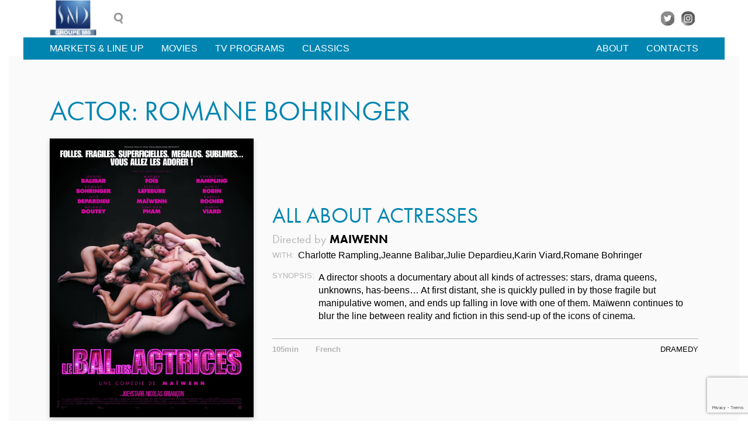

--- FILE ---
content_type: text/html; charset=UTF-8
request_url: https://www.snd-international.biz/actor/romane-bohringer/
body_size: 8988
content:
<!doctype html>
<html lang="en-GB">
<head>
	<meta charset="UTF-8">
	<meta name="viewport" content="width=device-width, initial-scale=1">
	<link rel="profile" href="https://gmpg.org/xfn/11">

	<style type="text/css">@font-face{font-family:futura-pt;src:url(https://use.typekit.net/af/2cd6bf/00000000000000000001008f/27/l?subset_id=2&fvd=n5&v=3) format("woff2"),url(https://use.typekit.net/af/2cd6bf/00000000000000000001008f/27/d?subset_id=2&fvd=n5&v=3) format("woff"),url(https://use.typekit.net/af/2cd6bf/00000000000000000001008f/27/a?subset_id=2&fvd=n5&v=3) format("opentype");font-weight:500;font-style:normal;font-display:auto;}@font-face{font-family:futura-pt;src:url(https://use.typekit.net/af/309dfe/000000000000000000010091/27/l?subset_id=2&fvd=n7&v=3) format("woff2"),url(https://use.typekit.net/af/309dfe/000000000000000000010091/27/d?subset_id=2&fvd=n7&v=3) format("woff"),url(https://use.typekit.net/af/309dfe/000000000000000000010091/27/a?subset_id=2&fvd=n7&v=3) format("opentype");font-weight:700;font-style:normal;font-display:auto;}@font-face{font-family:futura-pt;src:url(https://use.typekit.net/af/9b05f3/000000000000000000013365/27/l?subset_id=2&fvd=n4&v=3) format("woff2"),url(https://use.typekit.net/af/9b05f3/000000000000000000013365/27/d?subset_id=2&fvd=n4&v=3) format("woff"),url(https://use.typekit.net/af/9b05f3/000000000000000000013365/27/a?subset_id=2&fvd=n4&v=3) format("opentype");font-weight:400;font-style:normal;font-display:auto;}@font-face{font-family:futura-pt;src:url(https://use.typekit.net/af/ae4f6c/000000000000000000010096/27/l?subset_id=2&fvd=n3&v=3) format("woff2"),url(https://use.typekit.net/af/ae4f6c/000000000000000000010096/27/d?subset_id=2&fvd=n3&v=3) format("woff"),url(https://use.typekit.net/af/ae4f6c/000000000000000000010096/27/a?subset_id=2&fvd=n3&v=3) format("opentype");font-weight:300;font-style:normal;font-display:auto;}@font-face{font-family:futura-pt;src:url(https://use.typekit.net/af/0c71d1/000000000000000000010097/27/l?subset_id=2&fvd=n8&v=3) format("woff2"),url(https://use.typekit.net/af/0c71d1/000000000000000000010097/27/d?subset_id=2&fvd=n8&v=3) format("woff"),url(https://use.typekit.net/af/0c71d1/000000000000000000010097/27/a?subset_id=2&fvd=n8&v=3) format("opentype");font-weight:800;font-style:normal;font-display:auto;}@font-face{font-family:futura-pt-condensed;src:url(https://use.typekit.net/af/6f8764/000000000000000000012039/27/l?subset_id=2&fvd=n4&v=3) format("woff2"),url(https://use.typekit.net/af/6f8764/000000000000000000012039/27/d?subset_id=2&fvd=n4&v=3) format("woff"),url(https://use.typekit.net/af/6f8764/000000000000000000012039/27/a?subset_id=2&fvd=n4&v=3) format("opentype");font-weight:400;font-style:normal;font-display:auto;}@font-face{font-family:futura-pt-condensed;src:url(https://use.typekit.net/af/accb3b/00000000000000000001203b/27/l?subset_id=2&fvd=n5&v=3) format("woff2"),url(https://use.typekit.net/af/accb3b/00000000000000000001203b/27/d?subset_id=2&fvd=n5&v=3) format("woff"),url(https://use.typekit.net/af/accb3b/00000000000000000001203b/27/a?subset_id=2&fvd=n5&v=3) format("opentype");font-weight:500;font-style:normal;font-display:auto;}@font-face{font-family:futura-pt-condensed;src:url(https://use.typekit.net/af/64e0cf/00000000000000000001203d/27/l?subset_id=2&fvd=n7&v=3) format("woff2"),url(https://use.typekit.net/af/64e0cf/00000000000000000001203d/27/d?subset_id=2&fvd=n7&v=3) format("woff"),url(https://use.typekit.net/af/64e0cf/00000000000000000001203d/27/a?subset_id=2&fvd=n7&v=3) format("opentype");font-weight:700;font-style:normal;font-display:auto;}@font-face{font-family:futura-pt-condensed;src:url(https://use.typekit.net/af/3b8138/00000000000000000001203f/27/l?subset_id=2&fvd=n8&v=3) format("woff2"),url(https://use.typekit.net/af/3b8138/00000000000000000001203f/27/d?subset_id=2&fvd=n8&v=3) format("woff"),url(https://use.typekit.net/af/3b8138/00000000000000000001203f/27/a?subset_id=2&fvd=n8&v=3) format("opentype");font-weight:800;font-style:normal;font-display:auto;}</style>

	<title>Romane Bohringer &#8211; SND</title>
<meta name='robots' content='max-image-preview:large' />
	<style>img:is([sizes="auto" i], [sizes^="auto," i]) { contain-intrinsic-size: 3000px 1500px }</style>
	<script>
window._wpemojiSettings = {"baseUrl":"https:\/\/s.w.org\/images\/core\/emoji\/15.1.0\/72x72\/","ext":".png","svgUrl":"https:\/\/s.w.org\/images\/core\/emoji\/15.1.0\/svg\/","svgExt":".svg","source":{"concatemoji":"https:\/\/www.snd-international.biz\/wp-includes\/js\/wp-emoji-release.min.js?ver=6.8.1"}};
/*! This file is auto-generated */
!function(i,n){var o,s,e;function c(e){try{var t={supportTests:e,timestamp:(new Date).valueOf()};sessionStorage.setItem(o,JSON.stringify(t))}catch(e){}}function p(e,t,n){e.clearRect(0,0,e.canvas.width,e.canvas.height),e.fillText(t,0,0);var t=new Uint32Array(e.getImageData(0,0,e.canvas.width,e.canvas.height).data),r=(e.clearRect(0,0,e.canvas.width,e.canvas.height),e.fillText(n,0,0),new Uint32Array(e.getImageData(0,0,e.canvas.width,e.canvas.height).data));return t.every(function(e,t){return e===r[t]})}function u(e,t,n){switch(t){case"flag":return n(e,"\ud83c\udff3\ufe0f\u200d\u26a7\ufe0f","\ud83c\udff3\ufe0f\u200b\u26a7\ufe0f")?!1:!n(e,"\ud83c\uddfa\ud83c\uddf3","\ud83c\uddfa\u200b\ud83c\uddf3")&&!n(e,"\ud83c\udff4\udb40\udc67\udb40\udc62\udb40\udc65\udb40\udc6e\udb40\udc67\udb40\udc7f","\ud83c\udff4\u200b\udb40\udc67\u200b\udb40\udc62\u200b\udb40\udc65\u200b\udb40\udc6e\u200b\udb40\udc67\u200b\udb40\udc7f");case"emoji":return!n(e,"\ud83d\udc26\u200d\ud83d\udd25","\ud83d\udc26\u200b\ud83d\udd25")}return!1}function f(e,t,n){var r="undefined"!=typeof WorkerGlobalScope&&self instanceof WorkerGlobalScope?new OffscreenCanvas(300,150):i.createElement("canvas"),a=r.getContext("2d",{willReadFrequently:!0}),o=(a.textBaseline="top",a.font="600 32px Arial",{});return e.forEach(function(e){o[e]=t(a,e,n)}),o}function t(e){var t=i.createElement("script");t.src=e,t.defer=!0,i.head.appendChild(t)}"undefined"!=typeof Promise&&(o="wpEmojiSettingsSupports",s=["flag","emoji"],n.supports={everything:!0,everythingExceptFlag:!0},e=new Promise(function(e){i.addEventListener("DOMContentLoaded",e,{once:!0})}),new Promise(function(t){var n=function(){try{var e=JSON.parse(sessionStorage.getItem(o));if("object"==typeof e&&"number"==typeof e.timestamp&&(new Date).valueOf()<e.timestamp+604800&&"object"==typeof e.supportTests)return e.supportTests}catch(e){}return null}();if(!n){if("undefined"!=typeof Worker&&"undefined"!=typeof OffscreenCanvas&&"undefined"!=typeof URL&&URL.createObjectURL&&"undefined"!=typeof Blob)try{var e="postMessage("+f.toString()+"("+[JSON.stringify(s),u.toString(),p.toString()].join(",")+"));",r=new Blob([e],{type:"text/javascript"}),a=new Worker(URL.createObjectURL(r),{name:"wpTestEmojiSupports"});return void(a.onmessage=function(e){c(n=e.data),a.terminate(),t(n)})}catch(e){}c(n=f(s,u,p))}t(n)}).then(function(e){for(var t in e)n.supports[t]=e[t],n.supports.everything=n.supports.everything&&n.supports[t],"flag"!==t&&(n.supports.everythingExceptFlag=n.supports.everythingExceptFlag&&n.supports[t]);n.supports.everythingExceptFlag=n.supports.everythingExceptFlag&&!n.supports.flag,n.DOMReady=!1,n.readyCallback=function(){n.DOMReady=!0}}).then(function(){return e}).then(function(){var e;n.supports.everything||(n.readyCallback(),(e=n.source||{}).concatemoji?t(e.concatemoji):e.wpemoji&&e.twemoji&&(t(e.twemoji),t(e.wpemoji)))}))}((window,document),window._wpemojiSettings);
</script>
<style id='wp-emoji-styles-inline-css'>

	img.wp-smiley, img.emoji {
		display: inline !important;
		border: none !important;
		box-shadow: none !important;
		height: 1em !important;
		width: 1em !important;
		margin: 0 0.07em !important;
		vertical-align: -0.1em !important;
		background: none !important;
		padding: 0 !important;
	}
</style>
<link rel='stylesheet' id='wp-block-library-css' href='https://www.snd-international.biz/wp-includes/css/dist/block-library/style.min.css?ver=6.8.1' media='all' />
<style id='classic-theme-styles-inline-css'>
/*! This file is auto-generated */
.wp-block-button__link{color:#fff;background-color:#32373c;border-radius:9999px;box-shadow:none;text-decoration:none;padding:calc(.667em + 2px) calc(1.333em + 2px);font-size:1.125em}.wp-block-file__button{background:#32373c;color:#fff;text-decoration:none}
</style>
<style id='global-styles-inline-css'>
:root{--wp--preset--aspect-ratio--square: 1;--wp--preset--aspect-ratio--4-3: 4/3;--wp--preset--aspect-ratio--3-4: 3/4;--wp--preset--aspect-ratio--3-2: 3/2;--wp--preset--aspect-ratio--2-3: 2/3;--wp--preset--aspect-ratio--16-9: 16/9;--wp--preset--aspect-ratio--9-16: 9/16;--wp--preset--color--black: #000000;--wp--preset--color--cyan-bluish-gray: #abb8c3;--wp--preset--color--white: #ffffff;--wp--preset--color--pale-pink: #f78da7;--wp--preset--color--vivid-red: #cf2e2e;--wp--preset--color--luminous-vivid-orange: #ff6900;--wp--preset--color--luminous-vivid-amber: #fcb900;--wp--preset--color--light-green-cyan: #7bdcb5;--wp--preset--color--vivid-green-cyan: #00d084;--wp--preset--color--pale-cyan-blue: #8ed1fc;--wp--preset--color--vivid-cyan-blue: #0693e3;--wp--preset--color--vivid-purple: #9b51e0;--wp--preset--gradient--vivid-cyan-blue-to-vivid-purple: linear-gradient(135deg,rgba(6,147,227,1) 0%,rgb(155,81,224) 100%);--wp--preset--gradient--light-green-cyan-to-vivid-green-cyan: linear-gradient(135deg,rgb(122,220,180) 0%,rgb(0,208,130) 100%);--wp--preset--gradient--luminous-vivid-amber-to-luminous-vivid-orange: linear-gradient(135deg,rgba(252,185,0,1) 0%,rgba(255,105,0,1) 100%);--wp--preset--gradient--luminous-vivid-orange-to-vivid-red: linear-gradient(135deg,rgba(255,105,0,1) 0%,rgb(207,46,46) 100%);--wp--preset--gradient--very-light-gray-to-cyan-bluish-gray: linear-gradient(135deg,rgb(238,238,238) 0%,rgb(169,184,195) 100%);--wp--preset--gradient--cool-to-warm-spectrum: linear-gradient(135deg,rgb(74,234,220) 0%,rgb(151,120,209) 20%,rgb(207,42,186) 40%,rgb(238,44,130) 60%,rgb(251,105,98) 80%,rgb(254,248,76) 100%);--wp--preset--gradient--blush-light-purple: linear-gradient(135deg,rgb(255,206,236) 0%,rgb(152,150,240) 100%);--wp--preset--gradient--blush-bordeaux: linear-gradient(135deg,rgb(254,205,165) 0%,rgb(254,45,45) 50%,rgb(107,0,62) 100%);--wp--preset--gradient--luminous-dusk: linear-gradient(135deg,rgb(255,203,112) 0%,rgb(199,81,192) 50%,rgb(65,88,208) 100%);--wp--preset--gradient--pale-ocean: linear-gradient(135deg,rgb(255,245,203) 0%,rgb(182,227,212) 50%,rgb(51,167,181) 100%);--wp--preset--gradient--electric-grass: linear-gradient(135deg,rgb(202,248,128) 0%,rgb(113,206,126) 100%);--wp--preset--gradient--midnight: linear-gradient(135deg,rgb(2,3,129) 0%,rgb(40,116,252) 100%);--wp--preset--font-size--small: 13px;--wp--preset--font-size--medium: 20px;--wp--preset--font-size--large: 36px;--wp--preset--font-size--x-large: 42px;--wp--preset--spacing--20: 0.44rem;--wp--preset--spacing--30: 0.67rem;--wp--preset--spacing--40: 1rem;--wp--preset--spacing--50: 1.5rem;--wp--preset--spacing--60: 2.25rem;--wp--preset--spacing--70: 3.38rem;--wp--preset--spacing--80: 5.06rem;--wp--preset--shadow--natural: 6px 6px 9px rgba(0, 0, 0, 0.2);--wp--preset--shadow--deep: 12px 12px 50px rgba(0, 0, 0, 0.4);--wp--preset--shadow--sharp: 6px 6px 0px rgba(0, 0, 0, 0.2);--wp--preset--shadow--outlined: 6px 6px 0px -3px rgba(255, 255, 255, 1), 6px 6px rgba(0, 0, 0, 1);--wp--preset--shadow--crisp: 6px 6px 0px rgba(0, 0, 0, 1);}:where(.is-layout-flex){gap: 0.5em;}:where(.is-layout-grid){gap: 0.5em;}body .is-layout-flex{display: flex;}.is-layout-flex{flex-wrap: wrap;align-items: center;}.is-layout-flex > :is(*, div){margin: 0;}body .is-layout-grid{display: grid;}.is-layout-grid > :is(*, div){margin: 0;}:where(.wp-block-columns.is-layout-flex){gap: 2em;}:where(.wp-block-columns.is-layout-grid){gap: 2em;}:where(.wp-block-post-template.is-layout-flex){gap: 1.25em;}:where(.wp-block-post-template.is-layout-grid){gap: 1.25em;}.has-black-color{color: var(--wp--preset--color--black) !important;}.has-cyan-bluish-gray-color{color: var(--wp--preset--color--cyan-bluish-gray) !important;}.has-white-color{color: var(--wp--preset--color--white) !important;}.has-pale-pink-color{color: var(--wp--preset--color--pale-pink) !important;}.has-vivid-red-color{color: var(--wp--preset--color--vivid-red) !important;}.has-luminous-vivid-orange-color{color: var(--wp--preset--color--luminous-vivid-orange) !important;}.has-luminous-vivid-amber-color{color: var(--wp--preset--color--luminous-vivid-amber) !important;}.has-light-green-cyan-color{color: var(--wp--preset--color--light-green-cyan) !important;}.has-vivid-green-cyan-color{color: var(--wp--preset--color--vivid-green-cyan) !important;}.has-pale-cyan-blue-color{color: var(--wp--preset--color--pale-cyan-blue) !important;}.has-vivid-cyan-blue-color{color: var(--wp--preset--color--vivid-cyan-blue) !important;}.has-vivid-purple-color{color: var(--wp--preset--color--vivid-purple) !important;}.has-black-background-color{background-color: var(--wp--preset--color--black) !important;}.has-cyan-bluish-gray-background-color{background-color: var(--wp--preset--color--cyan-bluish-gray) !important;}.has-white-background-color{background-color: var(--wp--preset--color--white) !important;}.has-pale-pink-background-color{background-color: var(--wp--preset--color--pale-pink) !important;}.has-vivid-red-background-color{background-color: var(--wp--preset--color--vivid-red) !important;}.has-luminous-vivid-orange-background-color{background-color: var(--wp--preset--color--luminous-vivid-orange) !important;}.has-luminous-vivid-amber-background-color{background-color: var(--wp--preset--color--luminous-vivid-amber) !important;}.has-light-green-cyan-background-color{background-color: var(--wp--preset--color--light-green-cyan) !important;}.has-vivid-green-cyan-background-color{background-color: var(--wp--preset--color--vivid-green-cyan) !important;}.has-pale-cyan-blue-background-color{background-color: var(--wp--preset--color--pale-cyan-blue) !important;}.has-vivid-cyan-blue-background-color{background-color: var(--wp--preset--color--vivid-cyan-blue) !important;}.has-vivid-purple-background-color{background-color: var(--wp--preset--color--vivid-purple) !important;}.has-black-border-color{border-color: var(--wp--preset--color--black) !important;}.has-cyan-bluish-gray-border-color{border-color: var(--wp--preset--color--cyan-bluish-gray) !important;}.has-white-border-color{border-color: var(--wp--preset--color--white) !important;}.has-pale-pink-border-color{border-color: var(--wp--preset--color--pale-pink) !important;}.has-vivid-red-border-color{border-color: var(--wp--preset--color--vivid-red) !important;}.has-luminous-vivid-orange-border-color{border-color: var(--wp--preset--color--luminous-vivid-orange) !important;}.has-luminous-vivid-amber-border-color{border-color: var(--wp--preset--color--luminous-vivid-amber) !important;}.has-light-green-cyan-border-color{border-color: var(--wp--preset--color--light-green-cyan) !important;}.has-vivid-green-cyan-border-color{border-color: var(--wp--preset--color--vivid-green-cyan) !important;}.has-pale-cyan-blue-border-color{border-color: var(--wp--preset--color--pale-cyan-blue) !important;}.has-vivid-cyan-blue-border-color{border-color: var(--wp--preset--color--vivid-cyan-blue) !important;}.has-vivid-purple-border-color{border-color: var(--wp--preset--color--vivid-purple) !important;}.has-vivid-cyan-blue-to-vivid-purple-gradient-background{background: var(--wp--preset--gradient--vivid-cyan-blue-to-vivid-purple) !important;}.has-light-green-cyan-to-vivid-green-cyan-gradient-background{background: var(--wp--preset--gradient--light-green-cyan-to-vivid-green-cyan) !important;}.has-luminous-vivid-amber-to-luminous-vivid-orange-gradient-background{background: var(--wp--preset--gradient--luminous-vivid-amber-to-luminous-vivid-orange) !important;}.has-luminous-vivid-orange-to-vivid-red-gradient-background{background: var(--wp--preset--gradient--luminous-vivid-orange-to-vivid-red) !important;}.has-very-light-gray-to-cyan-bluish-gray-gradient-background{background: var(--wp--preset--gradient--very-light-gray-to-cyan-bluish-gray) !important;}.has-cool-to-warm-spectrum-gradient-background{background: var(--wp--preset--gradient--cool-to-warm-spectrum) !important;}.has-blush-light-purple-gradient-background{background: var(--wp--preset--gradient--blush-light-purple) !important;}.has-blush-bordeaux-gradient-background{background: var(--wp--preset--gradient--blush-bordeaux) !important;}.has-luminous-dusk-gradient-background{background: var(--wp--preset--gradient--luminous-dusk) !important;}.has-pale-ocean-gradient-background{background: var(--wp--preset--gradient--pale-ocean) !important;}.has-electric-grass-gradient-background{background: var(--wp--preset--gradient--electric-grass) !important;}.has-midnight-gradient-background{background: var(--wp--preset--gradient--midnight) !important;}.has-small-font-size{font-size: var(--wp--preset--font-size--small) !important;}.has-medium-font-size{font-size: var(--wp--preset--font-size--medium) !important;}.has-large-font-size{font-size: var(--wp--preset--font-size--large) !important;}.has-x-large-font-size{font-size: var(--wp--preset--font-size--x-large) !important;}
:where(.wp-block-post-template.is-layout-flex){gap: 1.25em;}:where(.wp-block-post-template.is-layout-grid){gap: 1.25em;}
:where(.wp-block-columns.is-layout-flex){gap: 2em;}:where(.wp-block-columns.is-layout-grid){gap: 2em;}
:root :where(.wp-block-pullquote){font-size: 1.5em;line-height: 1.6;}
</style>
<link rel='stylesheet' id='contact-form-7-css' href='https://www.snd-international.biz/wp-content/plugins/contact-form-7/includes/css/styles.css?ver=6.0.6' media='all' />
<link rel='stylesheet' id='spacexchimp_p005-bootstrap-tooltip-css-css' href='https://www.snd-international.biz/wp-content/plugins/social-media-buttons-toolbar/inc/lib/bootstrap-tooltip/bootstrap-tooltip.css?ver=4.73' media='all' />
<link rel='stylesheet' id='spacexchimp_p005-frontend-css-css' href='https://www.snd-international.biz/wp-content/plugins/social-media-buttons-toolbar/inc/css/frontend.css?ver=4.73' media='all' />
<style id='spacexchimp_p005-frontend-css-inline-css'>

                    .sxc-follow-buttons {
                        text-align: center !important;
                    }
                    .sxc-follow-buttons .sxc-follow-button,
                    .sxc-follow-buttons .sxc-follow-button a,
                    .sxc-follow-buttons .sxc-follow-button a img {
                        width: 25px !important;
                        height: 25px !important;
                    }
                    .sxc-follow-buttons .sxc-follow-button {
                        margin: 5px !important;
                    }
                  
</style>
<link rel='stylesheet' id='sndwptheme-style-css' href='https://www.snd-international.biz/wp-content/themes/sndwptheme/assets/css/style.css?ver=6.8.1' media='all' />
<link rel='stylesheet' id='um_modal-css' href='https://www.snd-international.biz/wp-content/plugins/ultimate-member/assets/css/um-modal.min.css?ver=2.10.4' media='all' />
<link rel='stylesheet' id='um_ui-css' href='https://www.snd-international.biz/wp-content/plugins/ultimate-member/assets/libs/jquery-ui/jquery-ui.min.css?ver=1.13.2' media='all' />
<link rel='stylesheet' id='um_tipsy-css' href='https://www.snd-international.biz/wp-content/plugins/ultimate-member/assets/libs/tipsy/tipsy.min.css?ver=1.0.0a' media='all' />
<link rel='stylesheet' id='um_raty-css' href='https://www.snd-international.biz/wp-content/plugins/ultimate-member/assets/libs/raty/um-raty.min.css?ver=2.6.0' media='all' />
<link rel='stylesheet' id='select2-css' href='https://www.snd-international.biz/wp-content/plugins/ultimate-member/assets/libs/select2/select2.min.css?ver=4.0.13' media='all' />
<link rel='stylesheet' id='um_fileupload-css' href='https://www.snd-international.biz/wp-content/plugins/ultimate-member/assets/css/um-fileupload.min.css?ver=2.10.4' media='all' />
<link rel='stylesheet' id='um_confirm-css' href='https://www.snd-international.biz/wp-content/plugins/ultimate-member/assets/libs/um-confirm/um-confirm.min.css?ver=1.0' media='all' />
<link rel='stylesheet' id='um_datetime-css' href='https://www.snd-international.biz/wp-content/plugins/ultimate-member/assets/libs/pickadate/default.min.css?ver=3.6.2' media='all' />
<link rel='stylesheet' id='um_datetime_date-css' href='https://www.snd-international.biz/wp-content/plugins/ultimate-member/assets/libs/pickadate/default.date.min.css?ver=3.6.2' media='all' />
<link rel='stylesheet' id='um_datetime_time-css' href='https://www.snd-international.biz/wp-content/plugins/ultimate-member/assets/libs/pickadate/default.time.min.css?ver=3.6.2' media='all' />
<link rel='stylesheet' id='um_fonticons_ii-css' href='https://www.snd-international.biz/wp-content/plugins/ultimate-member/assets/libs/legacy/fonticons/fonticons-ii.min.css?ver=2.10.4' media='all' />
<link rel='stylesheet' id='um_fonticons_fa-css' href='https://www.snd-international.biz/wp-content/plugins/ultimate-member/assets/libs/legacy/fonticons/fonticons-fa.min.css?ver=2.10.4' media='all' />
<link rel='stylesheet' id='um_fontawesome-css' href='https://www.snd-international.biz/wp-content/plugins/ultimate-member/assets/css/um-fontawesome.min.css?ver=6.5.2' media='all' />
<link rel='stylesheet' id='um_common-css' href='https://www.snd-international.biz/wp-content/plugins/ultimate-member/assets/css/common.min.css?ver=2.10.4' media='all' />
<link rel='stylesheet' id='um_responsive-css' href='https://www.snd-international.biz/wp-content/plugins/ultimate-member/assets/css/um-responsive.min.css?ver=2.10.4' media='all' />
<link rel='stylesheet' id='um_styles-css' href='https://www.snd-international.biz/wp-content/plugins/ultimate-member/assets/css/um-styles.min.css?ver=2.10.4' media='all' />
<link rel='stylesheet' id='um_crop-css' href='https://www.snd-international.biz/wp-content/plugins/ultimate-member/assets/libs/cropper/cropper.min.css?ver=1.6.1' media='all' />
<link rel='stylesheet' id='um_profile-css' href='https://www.snd-international.biz/wp-content/plugins/ultimate-member/assets/css/um-profile.min.css?ver=2.10.4' media='all' />
<link rel='stylesheet' id='um_account-css' href='https://www.snd-international.biz/wp-content/plugins/ultimate-member/assets/css/um-account.min.css?ver=2.10.4' media='all' />
<link rel='stylesheet' id='um_misc-css' href='https://www.snd-international.biz/wp-content/plugins/ultimate-member/assets/css/um-misc.min.css?ver=2.10.4' media='all' />
<link rel='stylesheet' id='um_default_css-css' href='https://www.snd-international.biz/wp-content/plugins/ultimate-member/assets/css/um-old-default.min.css?ver=2.10.4' media='all' />
<script src="https://www.snd-international.biz/wp-includes/js/jquery/jquery.min.js?ver=3.7.1" id="jquery-core-js"></script>
<script src="https://www.snd-international.biz/wp-includes/js/jquery/jquery-migrate.min.js?ver=3.4.1" id="jquery-migrate-js"></script>
<script src="https://www.snd-international.biz/wp-content/plugins/social-media-buttons-toolbar/inc/lib/bootstrap-tooltip/bootstrap-tooltip.js?ver=4.73" id="spacexchimp_p005-bootstrap-tooltip-js-js"></script>
<script src="https://www.snd-international.biz/wp-content/plugins/ultimate-member/assets/js/um-gdpr.min.js?ver=2.10.4" id="um-gdpr-js"></script>
<link rel="https://api.w.org/" href="https://www.snd-international.biz/wp-json/" /><meta name="generator" content="WordPress 6.8.1" />
<link rel="icon" href="https://www.snd-international.biz/wp-content/uploads/2020/09/cropped-favicon-32x32.gif" sizes="32x32" />
<link rel="icon" href="https://www.snd-international.biz/wp-content/uploads/2020/09/cropped-favicon-192x192.gif" sizes="192x192" />
<link rel="apple-touch-icon" href="https://www.snd-international.biz/wp-content/uploads/2020/09/cropped-favicon-180x180.gif" />
<meta name="msapplication-TileImage" content="https://www.snd-international.biz/wp-content/uploads/2020/09/cropped-favicon-270x270.gif" />
</head>

<body class="archive tax-actors term-romane-bohringer term-1377 wp-custom-logo wp-theme-sndwptheme hfeed">
<button id="backtotop" class="ttu">top</button>
<div id="page" class="site">
	<a class="skip-link screen-reader-text" href="#primary">Skip to content</a>

	<header class="site-header">
		<section class="topbar ttu">
			<div class="wrapper">
				<div class="left">
					<div class="logo">
						<a href="https://www.snd-international.biz/" class="custom-logo-link" rel="home"><img width="164" height="125" src="https://www.snd-international.biz/wp-content/uploads/2020/09/cropped-logo-snd-groupem6-1.png" class="custom-logo" alt="SND" decoding="async" /></a>					</div>
					<!-- <ul class="connect">
						<li><a href="https://www.snd-international.biz/login-page/">Log in</a></li>
						<li><a href="https://www.snd-international.biz/register-page/">Create an account</a></li>
					</ul> -->
					<button id="search"></button>
											<section id="search-3" class="widget widget_search"><form role="search" method="get" class="search-form" action="https://www.snd-international.biz/">
				<label>
					<span class="screen-reader-text">Search for:</span>
					<input type="search" class="search-field" placeholder="Search &hellip;" value="" name="s" />
				</label>
				<input type="submit" class="search-submit" value="Search" />
			</form></section>									</div>
				<div class="right">
																<div id="text-6" class="widget widget_text col-1 social">			<div class="textwidget">
<ul class="sxc-follow-buttons">
<li class="sxc-follow-button">
                                    <a
                                        href="https://twitter.com/snd_inter"
                                        
                                        title="Twitter"
                                        target="_blank"
                                    >
                                        <img decoding="async"
                                            src="https://www.snd-international.biz/wp-content/plugins/social-media-buttons-toolbar/inc/img/social-media-icons/twitter.png"
                                            alt="Twitter"
                                        />
                                    </a>
                              </li>
<li class="sxc-follow-button">
                                    <a
                                        href="https://www.instagram.com/snd.international/"
                                        
                                        title="Instagram"
                                        target="_blank"
                                    >
                                        <img decoding="async"
                                            src="https://www.snd-international.biz/wp-content/plugins/social-media-buttons-toolbar/inc/img/social-media-icons/instagram.png"
                                            alt="Instagram"
                                        />
                                    </a>
                              </li>
</ul>

</div>
		</div>									</div>
			</div>
		</section>
		<section class="header wrapper">
			<!--OVERLAYNAV-->
			<nav class="menu-overlay">
				<input type="checkbox" id="checkbox" class="menu-overlay__checkbox">
				<label for="checkbox" class="menu-overlay__btn">
					<div class="menu-overlay__icon"></div>
				</label>
				<div class="menu-overlay__wrapper">
					<div class="menu-menu-1-en-container"><ul id="primary-menu" class="menu"><li id="menu-item-4999" class="menu-item menu-item-type-post_type menu-item-object-page menu-item-4999"><a href="https://www.snd-international.biz/markets/">Markets &#038; line up</a></li>
<li id="menu-item-5001" class="menu-item menu-item-type-post_type menu-item-object-page menu-item-5001"><a href="https://www.snd-international.biz/movies/">Movies</a></li>
<li id="menu-item-5000" class="menu-item menu-item-type-post_type menu-item-object-page menu-item-5000"><a href="https://www.snd-international.biz/tv-programs/">TV Programs</a></li>
<li id="menu-item-15710" class="menu-item menu-item-type-post_type menu-item-object-page menu-item-15710"><a href="https://www.snd-international.biz/classics-movies/">Classics</a></li>
</ul></div>					<div class="menu-menu-2-en-container"><ul id="secondary-menu" class="menu"><li id="menu-item-5002" class="menu-item menu-item-type-post_type menu-item-object-page menu-item-5002"><a href="https://www.snd-international.biz/about/">About</a></li>
<li id="menu-item-5003" class="menu-item menu-item-type-post_type menu-item-object-page menu-item-5003"><a href="https://www.snd-international.biz/contacts/">Contacts</a></li>
</ul></div>				</div>
			</nav>
			<!--CLOUDYNAV-->
			<nav class="menu menu-cloudy ttu">
				<div class="menu-menu-1-en-container"><ul id="primary-menu" class="menu"><li class="menu-item menu-item-type-post_type menu-item-object-page menu-item-4999"><a href="https://www.snd-international.biz/markets/">Markets &#038; line up</a></li>
<li class="menu-item menu-item-type-post_type menu-item-object-page menu-item-5001"><a href="https://www.snd-international.biz/movies/">Movies</a></li>
<li class="menu-item menu-item-type-post_type menu-item-object-page menu-item-5000"><a href="https://www.snd-international.biz/tv-programs/">TV Programs</a></li>
<li class="menu-item menu-item-type-post_type menu-item-object-page menu-item-15710"><a href="https://www.snd-international.biz/classics-movies/">Classics</a></li>
</ul></div>				<div class="menu-menu-2-en-container"><ul id="secondary-menu" class="menu"><li class="menu-item menu-item-type-post_type menu-item-object-page menu-item-5002"><a href="https://www.snd-international.biz/about/">About</a></li>
<li class="menu-item menu-item-type-post_type menu-item-object-page menu-item-5003"><a href="https://www.snd-international.biz/contacts/">Contacts</a></li>
</ul></div>			</nav>
		</section>
	</header>
	<main id="primary" class="site-main">
		<div class="main-content">
			<div class="container">
				<div class="wrapper">

					
					
						<header class="page-header">
							<h1 class="page-title maintitle ttu">Actor: <span>Romane Bohringer</span></h1>						</header><!-- .page-header -->
					
						
<article class="card-movie grid-3 has-gutter-l">
	<div class="artwork col-1">
		
			<a class="post-thumbnail" href="https://www.snd-international.biz/movie/all-about-actresses/" aria-hidden="true" tabindex="-1">
				<img width="1024" height="1400" src="https://www.snd-international.biz/wp-content/uploads/2020/09/LE_BAL_DES_ACTRICES__Affiche_Officielle.jpg" class="attachment-post-thumbnail size-post-thumbnail wp-post-image" alt="All about Actresses" decoding="async" fetchpriority="high" srcset="https://www.snd-international.biz/wp-content/uploads/2020/09/LE_BAL_DES_ACTRICES__Affiche_Officielle.jpg 1024w, https://www.snd-international.biz/wp-content/uploads/2020/09/LE_BAL_DES_ACTRICES__Affiche_Officielle-219x300.jpg 219w, https://www.snd-international.biz/wp-content/uploads/2020/09/LE_BAL_DES_ACTRICES__Affiche_Officielle-749x1024.jpg 749w, https://www.snd-international.biz/wp-content/uploads/2020/09/LE_BAL_DES_ACTRICES__Affiche_Officielle-768x1050.jpg 768w" sizes="(max-width: 1024px) 100vw, 1024px" />			</a>

				</div>

	<div class="col-2">
		<h2 class="secondtitle ttu"><a href="https://www.snd-international.biz/movie/all-about-actresses/" title="https://www.snd-international.biz/movie/all-about-actresses/">All about Actresses</a></h2>

			<h3 class="h3"><span>Directed by</span><a href="https://www.snd-international.biz/director/maiwenn/"><strong>MAIWENN</strong></a></h3>		
		
			<p class="casting is-flex"><span class="is-small ttu">With:</span><a href="https://www.snd-international.biz/actor/charlotte-rampling/">Charlotte Rampling</strong></a>,<a href="https://www.snd-international.biz/actor/jeanne-balibar/">Jeanne Balibar</strong></a>,<a href="https://www.snd-international.biz/actor/julie-depardieu/">Julie Depardieu</strong></a>,<a href="https://www.snd-international.biz/actor/karin-viard/">Karin Viard</strong></a>,<a href="https://www.snd-international.biz/actor/romane-bohringer/">Romane Bohringer</strong></a></p>		

		
		<div class="is-flex">
			<span class="is-small ttu">Synopsis:</span>  <p>A director shoots a documentary about all kinds of actresses: stars, drama queens, unknowns, has-beens… At first distant, she is quickly pulled in by those fragile but manipulative women, and ends up falling in love with one of them. Maïwenn continues to blur the line between reality and fiction in this send-up of the icons of cinema.</p>
		</div>
		
		<div class="aside-informations">
			<div class="left">
									<span class="is-small bold">105min</span>
				
									<span class="is-small bold">French</span>
				
							</div>

			<div class="right">
				<span class="cat ttu"><a href="https://www.snd-international.biz/genre/dramedy/">Dramedy</a></span>			</div>
		</div>
		
	</div>
</article>
				</div>
			</div>
		</div>
	</main><!-- #main -->


		
	<footer class="footer">
		<div class="container has-bckg--colored">
			<div class="wrapper">
				<div class="logo p-abs">
					<a href="https://www.snd-international.biz/" class="custom-logo-link" rel="home"><img width="164" height="125" src="https://www.snd-international.biz/wp-content/uploads/2020/09/cropped-logo-snd-groupem6-1.png" class="custom-logo" alt="SND" decoding="async" /></a>				</div>
									<div id="text-6" class="widget widget_text col-1 social">			<div class="textwidget">
<ul class="sxc-follow-buttons">
<li class="sxc-follow-button">
                                    <a
                                        href="https://twitter.com/snd_inter"
                                        
                                        title="Twitter"
                                        target="_blank"
                                    >
                                        <img decoding="async"
                                            src="https://www.snd-international.biz/wp-content/plugins/social-media-buttons-toolbar/inc/img/social-media-icons/twitter.png"
                                            alt="Twitter"
                                        />
                                    </a>
                              </li>
<li class="sxc-follow-button">
                                    <a
                                        href="https://www.instagram.com/snd.international/"
                                        
                                        title="Instagram"
                                        target="_blank"
                                    >
                                        <img decoding="async"
                                            src="https://www.snd-international.biz/wp-content/plugins/social-media-buttons-toolbar/inc/img/social-media-icons/instagram.png"
                                            alt="Instagram"
                                        />
                                    </a>
                              </li>
</ul>

</div>
		</div>								<div class="grid-2 content has-gutter-l">
					<div class="col-1 ">
						<p class="ttu bold">About SND</p>
						<div class="menu-footer-left-en-container"><ul id="menu-footer-left" class="menu"><li id="menu-item-5010" class="menu-item menu-item-type-post_type menu-item-object-page menu-item-5010"><a href="https://www.snd-international.biz/who-are-we/">Who are we ?</a></li>
<li id="menu-item-5008" class="menu-item menu-item-type-post_type menu-item-object-page menu-item-5008"><a href="https://www.snd-international.biz/legal-notice/">Legal Notice</a></li>
<li id="menu-item-5009" class="menu-item menu-item-type-post_type menu-item-object-page menu-item-5009"><a href="https://www.snd-international.biz/terms-of-service/">Terms of Service</a></li>
<li id="menu-item-5011" class="menu-item menu-item-type-post_type menu-item-object-page menu-item-privacy-policy menu-item-5011"><a rel="privacy-policy" href="https://www.snd-international.biz/cookies-policy/">Cookies policy</a></li>
<li id="menu-item-18167" class="menu-item menu-item-type-custom menu-item-object-custom menu-item-18167"><a href="https://www.snd-films.com/declaration-accessibilite.html">Accessibility: non-compliant</a></li>
</ul></div>					</div>
					<div class="col-1 ">
						<p class="ttu bold">Other sites of the group</p>
						<div class="menu-footer-right-en-container"><ul id="menu-footer-right" class="menu"><li id="menu-item-5015" class="menu-item menu-item-type-custom menu-item-object-custom menu-item-5015"><a href="https://www.groupem6.fr/">M6 Group</a></li>
<li id="menu-item-5016" class="menu-item menu-item-type-custom menu-item-object-custom menu-item-5016"><a href="https://www.snd-films.com/Connexion.aspx">SND Movies</a></li>
<li id="menu-item-5017" class="menu-item menu-item-type-custom menu-item-object-custom menu-item-5017"><a href="https://www.e-snd.fr/Connexion.aspx">e-SND</a></li>
</ul></div>					</div>
				</div>
			</div>
		</div>
		<p class="copyright align-center">copyright 2020 - snd - all rights reserved</p>
	</footer>
</div><!-- #page -->


<div id="um_upload_single" style="display:none;"></div>

<div id="um_view_photo" style="display:none;">
	<a href="javascript:void(0);" data-action="um_remove_modal" class="um-modal-close" aria-label="Close view photo modal">
		<i class="um-faicon-times"></i>
	</a>

	<div class="um-modal-body photo">
		<div class="um-modal-photo"></div>
	</div>
</div>
<script type="speculationrules">
{"prefetch":[{"source":"document","where":{"and":[{"href_matches":"\/*"},{"not":{"href_matches":["\/wp-*.php","\/wp-admin\/*","\/wp-content\/uploads\/*","\/wp-content\/*","\/wp-content\/plugins\/*","\/wp-content\/themes\/sndwptheme\/*","\/*\\?(.+)"]}},{"not":{"selector_matches":"a[rel~=\"nofollow\"]"}},{"not":{"selector_matches":".no-prefetch, .no-prefetch a"}}]},"eagerness":"conservative"}]}
</script>
<script src="https://www.snd-international.biz/wp-includes/js/dist/hooks.min.js?ver=4d63a3d491d11ffd8ac6" id="wp-hooks-js"></script>
<script src="https://www.snd-international.biz/wp-includes/js/dist/i18n.min.js?ver=5e580eb46a90c2b997e6" id="wp-i18n-js"></script>
<script id="wp-i18n-js-after">
wp.i18n.setLocaleData( { 'text direction\u0004ltr': [ 'ltr' ] } );
</script>
<script src="https://www.snd-international.biz/wp-content/plugins/contact-form-7/includes/swv/js/index.js?ver=6.0.6" id="swv-js"></script>
<script id="contact-form-7-js-translations">
( function( domain, translations ) {
	var localeData = translations.locale_data[ domain ] || translations.locale_data.messages;
	localeData[""].domain = domain;
	wp.i18n.setLocaleData( localeData, domain );
} )( "contact-form-7", {"translation-revision-date":"2024-05-21 11:58:24+0000","generator":"GlotPress\/4.0.1","domain":"messages","locale_data":{"messages":{"":{"domain":"messages","plural-forms":"nplurals=2; plural=n != 1;","lang":"en_GB"},"Error:":["Error:"]}},"comment":{"reference":"includes\/js\/index.js"}} );
</script>
<script id="contact-form-7-js-before">
var wpcf7 = {
    "api": {
        "root": "https:\/\/www.snd-international.biz\/wp-json\/",
        "namespace": "contact-form-7\/v1"
    }
};
</script>
<script src="https://www.snd-international.biz/wp-content/plugins/contact-form-7/includes/js/index.js?ver=6.0.6" id="contact-form-7-js"></script>
<script src="https://www.snd-international.biz/wp-content/themes/sndwptheme/js/navigation.js?ver=1.0.0" id="sndwptheme-navigation-js"></script>
<script src="https://www.snd-international.biz/wp-content/themes/sndwptheme/assets/js/custom.js?ver=20151215" id="sndwptheme-customjs-js"></script>
<script src="https://www.google.com/recaptcha/api.js?render=6LfA-HQnAAAAANBOozkpPdvIdeJS22wCcu9j8dHO&amp;ver=3.0" id="google-recaptcha-js"></script>
<script src="https://www.snd-international.biz/wp-includes/js/dist/vendor/wp-polyfill.min.js?ver=3.15.0" id="wp-polyfill-js"></script>
<script id="wpcf7-recaptcha-js-before">
var wpcf7_recaptcha = {
    "sitekey": "6LfA-HQnAAAAANBOozkpPdvIdeJS22wCcu9j8dHO",
    "actions": {
        "homepage": "homepage",
        "contactform": "contactform"
    }
};
</script>
<script src="https://www.snd-international.biz/wp-content/plugins/contact-form-7/modules/recaptcha/index.js?ver=6.0.6" id="wpcf7-recaptcha-js"></script>
<script src="https://www.snd-international.biz/wp-includes/js/underscore.min.js?ver=1.13.7" id="underscore-js"></script>
<script id="wp-util-js-extra">
var _wpUtilSettings = {"ajax":{"url":"\/wp-admin\/admin-ajax.php"}};
</script>
<script src="https://www.snd-international.biz/wp-includes/js/wp-util.min.js?ver=6.8.1" id="wp-util-js"></script>
<script src="https://www.snd-international.biz/wp-content/plugins/ultimate-member/assets/libs/tipsy/tipsy.min.js?ver=1.0.0a" id="um_tipsy-js"></script>
<script src="https://www.snd-international.biz/wp-content/plugins/ultimate-member/assets/libs/um-confirm/um-confirm.min.js?ver=1.0" id="um_confirm-js"></script>
<script src="https://www.snd-international.biz/wp-content/plugins/ultimate-member/assets/libs/pickadate/picker.min.js?ver=3.6.2" id="um_datetime-js"></script>
<script src="https://www.snd-international.biz/wp-content/plugins/ultimate-member/assets/libs/pickadate/picker.date.min.js?ver=3.6.2" id="um_datetime_date-js"></script>
<script src="https://www.snd-international.biz/wp-content/plugins/ultimate-member/assets/libs/pickadate/picker.time.min.js?ver=3.6.2" id="um_datetime_time-js"></script>
<script id="um_common-js-extra">
var um_common_variables = {"locale":"en_GB"};
var um_common_variables = {"locale":"en_GB"};
</script>
<script src="https://www.snd-international.biz/wp-content/plugins/ultimate-member/assets/js/common.min.js?ver=2.10.4" id="um_common-js"></script>
<script src="https://www.snd-international.biz/wp-content/plugins/ultimate-member/assets/libs/cropper/cropper.min.js?ver=1.6.1" id="um_crop-js"></script>
<script id="um_frontend_common-js-extra">
var um_frontend_common_variables = [];
</script>
<script src="https://www.snd-international.biz/wp-content/plugins/ultimate-member/assets/js/common-frontend.min.js?ver=2.10.4" id="um_frontend_common-js"></script>
<script src="https://www.snd-international.biz/wp-content/plugins/ultimate-member/assets/js/um-modal.min.js?ver=2.10.4" id="um_modal-js"></script>
<script src="https://www.snd-international.biz/wp-content/plugins/ultimate-member/assets/libs/jquery-form/jquery-form.min.js?ver=2.10.4" id="um_jquery_form-js"></script>
<script src="https://www.snd-international.biz/wp-content/plugins/ultimate-member/assets/libs/fileupload/fileupload.js?ver=2.10.4" id="um_fileupload-js"></script>
<script src="https://www.snd-international.biz/wp-content/plugins/ultimate-member/assets/js/um-functions.min.js?ver=2.10.4" id="um_functions-js"></script>
<script src="https://www.snd-international.biz/wp-content/plugins/ultimate-member/assets/js/um-responsive.min.js?ver=2.10.4" id="um_responsive-js"></script>
<script src="https://www.snd-international.biz/wp-content/plugins/ultimate-member/assets/js/um-conditional.min.js?ver=2.10.4" id="um_conditional-js"></script>
<script src="https://www.snd-international.biz/wp-content/plugins/ultimate-member/assets/libs/select2/select2.full.min.js?ver=4.0.13" id="select2-js"></script>
<script src="https://www.snd-international.biz/wp-content/plugins/ultimate-member/assets/libs/select2/i18n/en.js?ver=4.0.13" id="um_select2_locale-js"></script>
<script src="https://www.snd-international.biz/wp-content/plugins/ultimate-member/assets/libs/raty/um-raty.min.js?ver=2.6.0" id="um_raty-js"></script>
<script id="um_scripts-js-extra">
var um_scripts = {"max_upload_size":"209715200","nonce":"cba55db4fb"};
</script>
<script src="https://www.snd-international.biz/wp-content/plugins/ultimate-member/assets/js/um-scripts.min.js?ver=2.10.4" id="um_scripts-js"></script>
<script src="https://www.snd-international.biz/wp-content/plugins/ultimate-member/assets/js/um-profile.min.js?ver=2.10.4" id="um_profile-js"></script>
<script src="https://www.snd-international.biz/wp-content/plugins/ultimate-member/assets/js/um-account.min.js?ver=2.10.4" id="um_account-js"></script>
    <script type="text/javascript">
        jQuery(document).ready(function ($) {

            for (let i = 0; i < document.forms.length; ++i) {
                let form = document.forms[i];
				if ($(form).attr("method") != "get") { $(form).append('<input type="hidden" name="XulUORarv" value="KB1bap.ZSQUR5" />'); }
if ($(form).attr("method") != "get") { $(form).append('<input type="hidden" name="DMfxHJQyYsGdKiqb" value="AwfqCFtl7Wkv" />'); }
if ($(form).attr("method") != "get") { $(form).append('<input type="hidden" name="vhDafkd" value="eoTL_MFqJ6B" />'); }
            }

            $(document).on('submit', 'form', function () {
				if ($(this).attr("method") != "get") { $(this).append('<input type="hidden" name="XulUORarv" value="KB1bap.ZSQUR5" />'); }
if ($(this).attr("method") != "get") { $(this).append('<input type="hidden" name="DMfxHJQyYsGdKiqb" value="AwfqCFtl7Wkv" />'); }
if ($(this).attr("method") != "get") { $(this).append('<input type="hidden" name="vhDafkd" value="eoTL_MFqJ6B" />'); }
                return true;
            });

            jQuery.ajaxSetup({
                beforeSend: function (e, data) {

                    if (data.type !== 'POST') return;

                    if (typeof data.data === 'object' && data.data !== null) {
						data.data.append("XulUORarv", "KB1bap.ZSQUR5");
data.data.append("DMfxHJQyYsGdKiqb", "AwfqCFtl7Wkv");
data.data.append("vhDafkd", "eoTL_MFqJ6B");
                    }
                    else {
                        data.data = data.data + '&XulUORarv=KB1bap.ZSQUR5&DMfxHJQyYsGdKiqb=AwfqCFtl7Wkv&vhDafkd=eoTL_MFqJ6B';
                    }
                }
            });

        });
    </script>
	
</body>
</html>



--- FILE ---
content_type: text/html; charset=utf-8
request_url: https://www.google.com/recaptcha/api2/anchor?ar=1&k=6LfA-HQnAAAAANBOozkpPdvIdeJS22wCcu9j8dHO&co=aHR0cHM6Ly93d3cuc25kLWludGVybmF0aW9uYWwuYml6OjQ0Mw..&hl=en&v=N67nZn4AqZkNcbeMu4prBgzg&size=invisible&anchor-ms=20000&execute-ms=30000&cb=5ft2ht83tc48
body_size: 48914
content:
<!DOCTYPE HTML><html dir="ltr" lang="en"><head><meta http-equiv="Content-Type" content="text/html; charset=UTF-8">
<meta http-equiv="X-UA-Compatible" content="IE=edge">
<title>reCAPTCHA</title>
<style type="text/css">
/* cyrillic-ext */
@font-face {
  font-family: 'Roboto';
  font-style: normal;
  font-weight: 400;
  font-stretch: 100%;
  src: url(//fonts.gstatic.com/s/roboto/v48/KFO7CnqEu92Fr1ME7kSn66aGLdTylUAMa3GUBHMdazTgWw.woff2) format('woff2');
  unicode-range: U+0460-052F, U+1C80-1C8A, U+20B4, U+2DE0-2DFF, U+A640-A69F, U+FE2E-FE2F;
}
/* cyrillic */
@font-face {
  font-family: 'Roboto';
  font-style: normal;
  font-weight: 400;
  font-stretch: 100%;
  src: url(//fonts.gstatic.com/s/roboto/v48/KFO7CnqEu92Fr1ME7kSn66aGLdTylUAMa3iUBHMdazTgWw.woff2) format('woff2');
  unicode-range: U+0301, U+0400-045F, U+0490-0491, U+04B0-04B1, U+2116;
}
/* greek-ext */
@font-face {
  font-family: 'Roboto';
  font-style: normal;
  font-weight: 400;
  font-stretch: 100%;
  src: url(//fonts.gstatic.com/s/roboto/v48/KFO7CnqEu92Fr1ME7kSn66aGLdTylUAMa3CUBHMdazTgWw.woff2) format('woff2');
  unicode-range: U+1F00-1FFF;
}
/* greek */
@font-face {
  font-family: 'Roboto';
  font-style: normal;
  font-weight: 400;
  font-stretch: 100%;
  src: url(//fonts.gstatic.com/s/roboto/v48/KFO7CnqEu92Fr1ME7kSn66aGLdTylUAMa3-UBHMdazTgWw.woff2) format('woff2');
  unicode-range: U+0370-0377, U+037A-037F, U+0384-038A, U+038C, U+038E-03A1, U+03A3-03FF;
}
/* math */
@font-face {
  font-family: 'Roboto';
  font-style: normal;
  font-weight: 400;
  font-stretch: 100%;
  src: url(//fonts.gstatic.com/s/roboto/v48/KFO7CnqEu92Fr1ME7kSn66aGLdTylUAMawCUBHMdazTgWw.woff2) format('woff2');
  unicode-range: U+0302-0303, U+0305, U+0307-0308, U+0310, U+0312, U+0315, U+031A, U+0326-0327, U+032C, U+032F-0330, U+0332-0333, U+0338, U+033A, U+0346, U+034D, U+0391-03A1, U+03A3-03A9, U+03B1-03C9, U+03D1, U+03D5-03D6, U+03F0-03F1, U+03F4-03F5, U+2016-2017, U+2034-2038, U+203C, U+2040, U+2043, U+2047, U+2050, U+2057, U+205F, U+2070-2071, U+2074-208E, U+2090-209C, U+20D0-20DC, U+20E1, U+20E5-20EF, U+2100-2112, U+2114-2115, U+2117-2121, U+2123-214F, U+2190, U+2192, U+2194-21AE, U+21B0-21E5, U+21F1-21F2, U+21F4-2211, U+2213-2214, U+2216-22FF, U+2308-230B, U+2310, U+2319, U+231C-2321, U+2336-237A, U+237C, U+2395, U+239B-23B7, U+23D0, U+23DC-23E1, U+2474-2475, U+25AF, U+25B3, U+25B7, U+25BD, U+25C1, U+25CA, U+25CC, U+25FB, U+266D-266F, U+27C0-27FF, U+2900-2AFF, U+2B0E-2B11, U+2B30-2B4C, U+2BFE, U+3030, U+FF5B, U+FF5D, U+1D400-1D7FF, U+1EE00-1EEFF;
}
/* symbols */
@font-face {
  font-family: 'Roboto';
  font-style: normal;
  font-weight: 400;
  font-stretch: 100%;
  src: url(//fonts.gstatic.com/s/roboto/v48/KFO7CnqEu92Fr1ME7kSn66aGLdTylUAMaxKUBHMdazTgWw.woff2) format('woff2');
  unicode-range: U+0001-000C, U+000E-001F, U+007F-009F, U+20DD-20E0, U+20E2-20E4, U+2150-218F, U+2190, U+2192, U+2194-2199, U+21AF, U+21E6-21F0, U+21F3, U+2218-2219, U+2299, U+22C4-22C6, U+2300-243F, U+2440-244A, U+2460-24FF, U+25A0-27BF, U+2800-28FF, U+2921-2922, U+2981, U+29BF, U+29EB, U+2B00-2BFF, U+4DC0-4DFF, U+FFF9-FFFB, U+10140-1018E, U+10190-1019C, U+101A0, U+101D0-101FD, U+102E0-102FB, U+10E60-10E7E, U+1D2C0-1D2D3, U+1D2E0-1D37F, U+1F000-1F0FF, U+1F100-1F1AD, U+1F1E6-1F1FF, U+1F30D-1F30F, U+1F315, U+1F31C, U+1F31E, U+1F320-1F32C, U+1F336, U+1F378, U+1F37D, U+1F382, U+1F393-1F39F, U+1F3A7-1F3A8, U+1F3AC-1F3AF, U+1F3C2, U+1F3C4-1F3C6, U+1F3CA-1F3CE, U+1F3D4-1F3E0, U+1F3ED, U+1F3F1-1F3F3, U+1F3F5-1F3F7, U+1F408, U+1F415, U+1F41F, U+1F426, U+1F43F, U+1F441-1F442, U+1F444, U+1F446-1F449, U+1F44C-1F44E, U+1F453, U+1F46A, U+1F47D, U+1F4A3, U+1F4B0, U+1F4B3, U+1F4B9, U+1F4BB, U+1F4BF, U+1F4C8-1F4CB, U+1F4D6, U+1F4DA, U+1F4DF, U+1F4E3-1F4E6, U+1F4EA-1F4ED, U+1F4F7, U+1F4F9-1F4FB, U+1F4FD-1F4FE, U+1F503, U+1F507-1F50B, U+1F50D, U+1F512-1F513, U+1F53E-1F54A, U+1F54F-1F5FA, U+1F610, U+1F650-1F67F, U+1F687, U+1F68D, U+1F691, U+1F694, U+1F698, U+1F6AD, U+1F6B2, U+1F6B9-1F6BA, U+1F6BC, U+1F6C6-1F6CF, U+1F6D3-1F6D7, U+1F6E0-1F6EA, U+1F6F0-1F6F3, U+1F6F7-1F6FC, U+1F700-1F7FF, U+1F800-1F80B, U+1F810-1F847, U+1F850-1F859, U+1F860-1F887, U+1F890-1F8AD, U+1F8B0-1F8BB, U+1F8C0-1F8C1, U+1F900-1F90B, U+1F93B, U+1F946, U+1F984, U+1F996, U+1F9E9, U+1FA00-1FA6F, U+1FA70-1FA7C, U+1FA80-1FA89, U+1FA8F-1FAC6, U+1FACE-1FADC, U+1FADF-1FAE9, U+1FAF0-1FAF8, U+1FB00-1FBFF;
}
/* vietnamese */
@font-face {
  font-family: 'Roboto';
  font-style: normal;
  font-weight: 400;
  font-stretch: 100%;
  src: url(//fonts.gstatic.com/s/roboto/v48/KFO7CnqEu92Fr1ME7kSn66aGLdTylUAMa3OUBHMdazTgWw.woff2) format('woff2');
  unicode-range: U+0102-0103, U+0110-0111, U+0128-0129, U+0168-0169, U+01A0-01A1, U+01AF-01B0, U+0300-0301, U+0303-0304, U+0308-0309, U+0323, U+0329, U+1EA0-1EF9, U+20AB;
}
/* latin-ext */
@font-face {
  font-family: 'Roboto';
  font-style: normal;
  font-weight: 400;
  font-stretch: 100%;
  src: url(//fonts.gstatic.com/s/roboto/v48/KFO7CnqEu92Fr1ME7kSn66aGLdTylUAMa3KUBHMdazTgWw.woff2) format('woff2');
  unicode-range: U+0100-02BA, U+02BD-02C5, U+02C7-02CC, U+02CE-02D7, U+02DD-02FF, U+0304, U+0308, U+0329, U+1D00-1DBF, U+1E00-1E9F, U+1EF2-1EFF, U+2020, U+20A0-20AB, U+20AD-20C0, U+2113, U+2C60-2C7F, U+A720-A7FF;
}
/* latin */
@font-face {
  font-family: 'Roboto';
  font-style: normal;
  font-weight: 400;
  font-stretch: 100%;
  src: url(//fonts.gstatic.com/s/roboto/v48/KFO7CnqEu92Fr1ME7kSn66aGLdTylUAMa3yUBHMdazQ.woff2) format('woff2');
  unicode-range: U+0000-00FF, U+0131, U+0152-0153, U+02BB-02BC, U+02C6, U+02DA, U+02DC, U+0304, U+0308, U+0329, U+2000-206F, U+20AC, U+2122, U+2191, U+2193, U+2212, U+2215, U+FEFF, U+FFFD;
}
/* cyrillic-ext */
@font-face {
  font-family: 'Roboto';
  font-style: normal;
  font-weight: 500;
  font-stretch: 100%;
  src: url(//fonts.gstatic.com/s/roboto/v48/KFO7CnqEu92Fr1ME7kSn66aGLdTylUAMa3GUBHMdazTgWw.woff2) format('woff2');
  unicode-range: U+0460-052F, U+1C80-1C8A, U+20B4, U+2DE0-2DFF, U+A640-A69F, U+FE2E-FE2F;
}
/* cyrillic */
@font-face {
  font-family: 'Roboto';
  font-style: normal;
  font-weight: 500;
  font-stretch: 100%;
  src: url(//fonts.gstatic.com/s/roboto/v48/KFO7CnqEu92Fr1ME7kSn66aGLdTylUAMa3iUBHMdazTgWw.woff2) format('woff2');
  unicode-range: U+0301, U+0400-045F, U+0490-0491, U+04B0-04B1, U+2116;
}
/* greek-ext */
@font-face {
  font-family: 'Roboto';
  font-style: normal;
  font-weight: 500;
  font-stretch: 100%;
  src: url(//fonts.gstatic.com/s/roboto/v48/KFO7CnqEu92Fr1ME7kSn66aGLdTylUAMa3CUBHMdazTgWw.woff2) format('woff2');
  unicode-range: U+1F00-1FFF;
}
/* greek */
@font-face {
  font-family: 'Roboto';
  font-style: normal;
  font-weight: 500;
  font-stretch: 100%;
  src: url(//fonts.gstatic.com/s/roboto/v48/KFO7CnqEu92Fr1ME7kSn66aGLdTylUAMa3-UBHMdazTgWw.woff2) format('woff2');
  unicode-range: U+0370-0377, U+037A-037F, U+0384-038A, U+038C, U+038E-03A1, U+03A3-03FF;
}
/* math */
@font-face {
  font-family: 'Roboto';
  font-style: normal;
  font-weight: 500;
  font-stretch: 100%;
  src: url(//fonts.gstatic.com/s/roboto/v48/KFO7CnqEu92Fr1ME7kSn66aGLdTylUAMawCUBHMdazTgWw.woff2) format('woff2');
  unicode-range: U+0302-0303, U+0305, U+0307-0308, U+0310, U+0312, U+0315, U+031A, U+0326-0327, U+032C, U+032F-0330, U+0332-0333, U+0338, U+033A, U+0346, U+034D, U+0391-03A1, U+03A3-03A9, U+03B1-03C9, U+03D1, U+03D5-03D6, U+03F0-03F1, U+03F4-03F5, U+2016-2017, U+2034-2038, U+203C, U+2040, U+2043, U+2047, U+2050, U+2057, U+205F, U+2070-2071, U+2074-208E, U+2090-209C, U+20D0-20DC, U+20E1, U+20E5-20EF, U+2100-2112, U+2114-2115, U+2117-2121, U+2123-214F, U+2190, U+2192, U+2194-21AE, U+21B0-21E5, U+21F1-21F2, U+21F4-2211, U+2213-2214, U+2216-22FF, U+2308-230B, U+2310, U+2319, U+231C-2321, U+2336-237A, U+237C, U+2395, U+239B-23B7, U+23D0, U+23DC-23E1, U+2474-2475, U+25AF, U+25B3, U+25B7, U+25BD, U+25C1, U+25CA, U+25CC, U+25FB, U+266D-266F, U+27C0-27FF, U+2900-2AFF, U+2B0E-2B11, U+2B30-2B4C, U+2BFE, U+3030, U+FF5B, U+FF5D, U+1D400-1D7FF, U+1EE00-1EEFF;
}
/* symbols */
@font-face {
  font-family: 'Roboto';
  font-style: normal;
  font-weight: 500;
  font-stretch: 100%;
  src: url(//fonts.gstatic.com/s/roboto/v48/KFO7CnqEu92Fr1ME7kSn66aGLdTylUAMaxKUBHMdazTgWw.woff2) format('woff2');
  unicode-range: U+0001-000C, U+000E-001F, U+007F-009F, U+20DD-20E0, U+20E2-20E4, U+2150-218F, U+2190, U+2192, U+2194-2199, U+21AF, U+21E6-21F0, U+21F3, U+2218-2219, U+2299, U+22C4-22C6, U+2300-243F, U+2440-244A, U+2460-24FF, U+25A0-27BF, U+2800-28FF, U+2921-2922, U+2981, U+29BF, U+29EB, U+2B00-2BFF, U+4DC0-4DFF, U+FFF9-FFFB, U+10140-1018E, U+10190-1019C, U+101A0, U+101D0-101FD, U+102E0-102FB, U+10E60-10E7E, U+1D2C0-1D2D3, U+1D2E0-1D37F, U+1F000-1F0FF, U+1F100-1F1AD, U+1F1E6-1F1FF, U+1F30D-1F30F, U+1F315, U+1F31C, U+1F31E, U+1F320-1F32C, U+1F336, U+1F378, U+1F37D, U+1F382, U+1F393-1F39F, U+1F3A7-1F3A8, U+1F3AC-1F3AF, U+1F3C2, U+1F3C4-1F3C6, U+1F3CA-1F3CE, U+1F3D4-1F3E0, U+1F3ED, U+1F3F1-1F3F3, U+1F3F5-1F3F7, U+1F408, U+1F415, U+1F41F, U+1F426, U+1F43F, U+1F441-1F442, U+1F444, U+1F446-1F449, U+1F44C-1F44E, U+1F453, U+1F46A, U+1F47D, U+1F4A3, U+1F4B0, U+1F4B3, U+1F4B9, U+1F4BB, U+1F4BF, U+1F4C8-1F4CB, U+1F4D6, U+1F4DA, U+1F4DF, U+1F4E3-1F4E6, U+1F4EA-1F4ED, U+1F4F7, U+1F4F9-1F4FB, U+1F4FD-1F4FE, U+1F503, U+1F507-1F50B, U+1F50D, U+1F512-1F513, U+1F53E-1F54A, U+1F54F-1F5FA, U+1F610, U+1F650-1F67F, U+1F687, U+1F68D, U+1F691, U+1F694, U+1F698, U+1F6AD, U+1F6B2, U+1F6B9-1F6BA, U+1F6BC, U+1F6C6-1F6CF, U+1F6D3-1F6D7, U+1F6E0-1F6EA, U+1F6F0-1F6F3, U+1F6F7-1F6FC, U+1F700-1F7FF, U+1F800-1F80B, U+1F810-1F847, U+1F850-1F859, U+1F860-1F887, U+1F890-1F8AD, U+1F8B0-1F8BB, U+1F8C0-1F8C1, U+1F900-1F90B, U+1F93B, U+1F946, U+1F984, U+1F996, U+1F9E9, U+1FA00-1FA6F, U+1FA70-1FA7C, U+1FA80-1FA89, U+1FA8F-1FAC6, U+1FACE-1FADC, U+1FADF-1FAE9, U+1FAF0-1FAF8, U+1FB00-1FBFF;
}
/* vietnamese */
@font-face {
  font-family: 'Roboto';
  font-style: normal;
  font-weight: 500;
  font-stretch: 100%;
  src: url(//fonts.gstatic.com/s/roboto/v48/KFO7CnqEu92Fr1ME7kSn66aGLdTylUAMa3OUBHMdazTgWw.woff2) format('woff2');
  unicode-range: U+0102-0103, U+0110-0111, U+0128-0129, U+0168-0169, U+01A0-01A1, U+01AF-01B0, U+0300-0301, U+0303-0304, U+0308-0309, U+0323, U+0329, U+1EA0-1EF9, U+20AB;
}
/* latin-ext */
@font-face {
  font-family: 'Roboto';
  font-style: normal;
  font-weight: 500;
  font-stretch: 100%;
  src: url(//fonts.gstatic.com/s/roboto/v48/KFO7CnqEu92Fr1ME7kSn66aGLdTylUAMa3KUBHMdazTgWw.woff2) format('woff2');
  unicode-range: U+0100-02BA, U+02BD-02C5, U+02C7-02CC, U+02CE-02D7, U+02DD-02FF, U+0304, U+0308, U+0329, U+1D00-1DBF, U+1E00-1E9F, U+1EF2-1EFF, U+2020, U+20A0-20AB, U+20AD-20C0, U+2113, U+2C60-2C7F, U+A720-A7FF;
}
/* latin */
@font-face {
  font-family: 'Roboto';
  font-style: normal;
  font-weight: 500;
  font-stretch: 100%;
  src: url(//fonts.gstatic.com/s/roboto/v48/KFO7CnqEu92Fr1ME7kSn66aGLdTylUAMa3yUBHMdazQ.woff2) format('woff2');
  unicode-range: U+0000-00FF, U+0131, U+0152-0153, U+02BB-02BC, U+02C6, U+02DA, U+02DC, U+0304, U+0308, U+0329, U+2000-206F, U+20AC, U+2122, U+2191, U+2193, U+2212, U+2215, U+FEFF, U+FFFD;
}
/* cyrillic-ext */
@font-face {
  font-family: 'Roboto';
  font-style: normal;
  font-weight: 900;
  font-stretch: 100%;
  src: url(//fonts.gstatic.com/s/roboto/v48/KFO7CnqEu92Fr1ME7kSn66aGLdTylUAMa3GUBHMdazTgWw.woff2) format('woff2');
  unicode-range: U+0460-052F, U+1C80-1C8A, U+20B4, U+2DE0-2DFF, U+A640-A69F, U+FE2E-FE2F;
}
/* cyrillic */
@font-face {
  font-family: 'Roboto';
  font-style: normal;
  font-weight: 900;
  font-stretch: 100%;
  src: url(//fonts.gstatic.com/s/roboto/v48/KFO7CnqEu92Fr1ME7kSn66aGLdTylUAMa3iUBHMdazTgWw.woff2) format('woff2');
  unicode-range: U+0301, U+0400-045F, U+0490-0491, U+04B0-04B1, U+2116;
}
/* greek-ext */
@font-face {
  font-family: 'Roboto';
  font-style: normal;
  font-weight: 900;
  font-stretch: 100%;
  src: url(//fonts.gstatic.com/s/roboto/v48/KFO7CnqEu92Fr1ME7kSn66aGLdTylUAMa3CUBHMdazTgWw.woff2) format('woff2');
  unicode-range: U+1F00-1FFF;
}
/* greek */
@font-face {
  font-family: 'Roboto';
  font-style: normal;
  font-weight: 900;
  font-stretch: 100%;
  src: url(//fonts.gstatic.com/s/roboto/v48/KFO7CnqEu92Fr1ME7kSn66aGLdTylUAMa3-UBHMdazTgWw.woff2) format('woff2');
  unicode-range: U+0370-0377, U+037A-037F, U+0384-038A, U+038C, U+038E-03A1, U+03A3-03FF;
}
/* math */
@font-face {
  font-family: 'Roboto';
  font-style: normal;
  font-weight: 900;
  font-stretch: 100%;
  src: url(//fonts.gstatic.com/s/roboto/v48/KFO7CnqEu92Fr1ME7kSn66aGLdTylUAMawCUBHMdazTgWw.woff2) format('woff2');
  unicode-range: U+0302-0303, U+0305, U+0307-0308, U+0310, U+0312, U+0315, U+031A, U+0326-0327, U+032C, U+032F-0330, U+0332-0333, U+0338, U+033A, U+0346, U+034D, U+0391-03A1, U+03A3-03A9, U+03B1-03C9, U+03D1, U+03D5-03D6, U+03F0-03F1, U+03F4-03F5, U+2016-2017, U+2034-2038, U+203C, U+2040, U+2043, U+2047, U+2050, U+2057, U+205F, U+2070-2071, U+2074-208E, U+2090-209C, U+20D0-20DC, U+20E1, U+20E5-20EF, U+2100-2112, U+2114-2115, U+2117-2121, U+2123-214F, U+2190, U+2192, U+2194-21AE, U+21B0-21E5, U+21F1-21F2, U+21F4-2211, U+2213-2214, U+2216-22FF, U+2308-230B, U+2310, U+2319, U+231C-2321, U+2336-237A, U+237C, U+2395, U+239B-23B7, U+23D0, U+23DC-23E1, U+2474-2475, U+25AF, U+25B3, U+25B7, U+25BD, U+25C1, U+25CA, U+25CC, U+25FB, U+266D-266F, U+27C0-27FF, U+2900-2AFF, U+2B0E-2B11, U+2B30-2B4C, U+2BFE, U+3030, U+FF5B, U+FF5D, U+1D400-1D7FF, U+1EE00-1EEFF;
}
/* symbols */
@font-face {
  font-family: 'Roboto';
  font-style: normal;
  font-weight: 900;
  font-stretch: 100%;
  src: url(//fonts.gstatic.com/s/roboto/v48/KFO7CnqEu92Fr1ME7kSn66aGLdTylUAMaxKUBHMdazTgWw.woff2) format('woff2');
  unicode-range: U+0001-000C, U+000E-001F, U+007F-009F, U+20DD-20E0, U+20E2-20E4, U+2150-218F, U+2190, U+2192, U+2194-2199, U+21AF, U+21E6-21F0, U+21F3, U+2218-2219, U+2299, U+22C4-22C6, U+2300-243F, U+2440-244A, U+2460-24FF, U+25A0-27BF, U+2800-28FF, U+2921-2922, U+2981, U+29BF, U+29EB, U+2B00-2BFF, U+4DC0-4DFF, U+FFF9-FFFB, U+10140-1018E, U+10190-1019C, U+101A0, U+101D0-101FD, U+102E0-102FB, U+10E60-10E7E, U+1D2C0-1D2D3, U+1D2E0-1D37F, U+1F000-1F0FF, U+1F100-1F1AD, U+1F1E6-1F1FF, U+1F30D-1F30F, U+1F315, U+1F31C, U+1F31E, U+1F320-1F32C, U+1F336, U+1F378, U+1F37D, U+1F382, U+1F393-1F39F, U+1F3A7-1F3A8, U+1F3AC-1F3AF, U+1F3C2, U+1F3C4-1F3C6, U+1F3CA-1F3CE, U+1F3D4-1F3E0, U+1F3ED, U+1F3F1-1F3F3, U+1F3F5-1F3F7, U+1F408, U+1F415, U+1F41F, U+1F426, U+1F43F, U+1F441-1F442, U+1F444, U+1F446-1F449, U+1F44C-1F44E, U+1F453, U+1F46A, U+1F47D, U+1F4A3, U+1F4B0, U+1F4B3, U+1F4B9, U+1F4BB, U+1F4BF, U+1F4C8-1F4CB, U+1F4D6, U+1F4DA, U+1F4DF, U+1F4E3-1F4E6, U+1F4EA-1F4ED, U+1F4F7, U+1F4F9-1F4FB, U+1F4FD-1F4FE, U+1F503, U+1F507-1F50B, U+1F50D, U+1F512-1F513, U+1F53E-1F54A, U+1F54F-1F5FA, U+1F610, U+1F650-1F67F, U+1F687, U+1F68D, U+1F691, U+1F694, U+1F698, U+1F6AD, U+1F6B2, U+1F6B9-1F6BA, U+1F6BC, U+1F6C6-1F6CF, U+1F6D3-1F6D7, U+1F6E0-1F6EA, U+1F6F0-1F6F3, U+1F6F7-1F6FC, U+1F700-1F7FF, U+1F800-1F80B, U+1F810-1F847, U+1F850-1F859, U+1F860-1F887, U+1F890-1F8AD, U+1F8B0-1F8BB, U+1F8C0-1F8C1, U+1F900-1F90B, U+1F93B, U+1F946, U+1F984, U+1F996, U+1F9E9, U+1FA00-1FA6F, U+1FA70-1FA7C, U+1FA80-1FA89, U+1FA8F-1FAC6, U+1FACE-1FADC, U+1FADF-1FAE9, U+1FAF0-1FAF8, U+1FB00-1FBFF;
}
/* vietnamese */
@font-face {
  font-family: 'Roboto';
  font-style: normal;
  font-weight: 900;
  font-stretch: 100%;
  src: url(//fonts.gstatic.com/s/roboto/v48/KFO7CnqEu92Fr1ME7kSn66aGLdTylUAMa3OUBHMdazTgWw.woff2) format('woff2');
  unicode-range: U+0102-0103, U+0110-0111, U+0128-0129, U+0168-0169, U+01A0-01A1, U+01AF-01B0, U+0300-0301, U+0303-0304, U+0308-0309, U+0323, U+0329, U+1EA0-1EF9, U+20AB;
}
/* latin-ext */
@font-face {
  font-family: 'Roboto';
  font-style: normal;
  font-weight: 900;
  font-stretch: 100%;
  src: url(//fonts.gstatic.com/s/roboto/v48/KFO7CnqEu92Fr1ME7kSn66aGLdTylUAMa3KUBHMdazTgWw.woff2) format('woff2');
  unicode-range: U+0100-02BA, U+02BD-02C5, U+02C7-02CC, U+02CE-02D7, U+02DD-02FF, U+0304, U+0308, U+0329, U+1D00-1DBF, U+1E00-1E9F, U+1EF2-1EFF, U+2020, U+20A0-20AB, U+20AD-20C0, U+2113, U+2C60-2C7F, U+A720-A7FF;
}
/* latin */
@font-face {
  font-family: 'Roboto';
  font-style: normal;
  font-weight: 900;
  font-stretch: 100%;
  src: url(//fonts.gstatic.com/s/roboto/v48/KFO7CnqEu92Fr1ME7kSn66aGLdTylUAMa3yUBHMdazQ.woff2) format('woff2');
  unicode-range: U+0000-00FF, U+0131, U+0152-0153, U+02BB-02BC, U+02C6, U+02DA, U+02DC, U+0304, U+0308, U+0329, U+2000-206F, U+20AC, U+2122, U+2191, U+2193, U+2212, U+2215, U+FEFF, U+FFFD;
}

</style>
<link rel="stylesheet" type="text/css" href="https://www.gstatic.com/recaptcha/releases/N67nZn4AqZkNcbeMu4prBgzg/styles__ltr.css">
<script nonce="GepDvaZ_S3YeT_0w9dMIOg" type="text/javascript">window['__recaptcha_api'] = 'https://www.google.com/recaptcha/api2/';</script>
<script type="text/javascript" src="https://www.gstatic.com/recaptcha/releases/N67nZn4AqZkNcbeMu4prBgzg/recaptcha__en.js" nonce="GepDvaZ_S3YeT_0w9dMIOg">
      
    </script></head>
<body><div id="rc-anchor-alert" class="rc-anchor-alert"></div>
<input type="hidden" id="recaptcha-token" value="[base64]">
<script type="text/javascript" nonce="GepDvaZ_S3YeT_0w9dMIOg">
      recaptcha.anchor.Main.init("[\x22ainput\x22,[\x22bgdata\x22,\x22\x22,\[base64]/[base64]/[base64]/[base64]/[base64]/[base64]/YihPLDAsW0wsMzZdKTooTy5YLnB1c2goTy5aLnNsaWNlKCkpLE8uWls3Nl09dm9pZCAwLFUoNzYsTyxxKSl9LGM9ZnVuY3Rpb24oTyxxKXtxLlk9KChxLlk/[base64]/[base64]/Wi52KCk6Wi5OLHItWi5OKSxJPj4xNCk+MCxaKS5oJiYoWi5oXj0oWi5sKzE+PjIpKihJPDwyKSksWikubCsxPj4yIT0wfHxaLnUseCl8fHUpWi5pPTAsWi5OPXI7aWYoIXUpcmV0dXJuIGZhbHNlO2lmKFouRz5aLkgmJihaLkg9Wi5HKSxyLVouRjxaLkctKE8/MjU1OnE/NToyKSlyZXR1cm4gZmFsc2U7cmV0dXJuIShaLlU9KCgoTz1sKHE/[base64]/[base64]/[base64]/[base64]/[base64]\\u003d\x22,\[base64]\\u003d\\u003d\x22,\x22FcKrPi9sP3jDlm3CtBwQw5XDtsK0wqZObx7Ci2xmCsKZw7vCsSzCr3fCrsKZfsKgwo4BEMKQE2xbw5JhHsOLGh16wr3DnGoucEJIw6/DrnEgwpw1w5MOZFIpesK/[base64]/DhsOcwrd2H8OdwrvCjHkuw7lMXsO0JgLCkGLDikEFYRbCqsOQw7fDkiAMQksOMcKGwoA1wrt6w73DtmUXJx/CghDDjMKOSxDDqsOzwrYnw7wRwoY8wodcUMK8QHJTTMOYwrTCvWIcw7/DoMOjwq9wfcKmJsOXw4oywrPCkAXCuMKsw4PCj8ORwpFlw5HDisKvcRdjw7vCn8KTw7UiT8OcbB0Dw4obfHTDgMO0w7RDUsOZdDlfw4HCmW1sRG1kCMOiwrrDsVVxw5kxc8K/IMOlwp3Dv0PCkiDCkMObSsOlcCfCp8K6wr7CtFcCwrBTw7UREMK4woUwaj3Cp0YffiNCaMKvwqXCpRZ6TFQgwoDCtcKAaMO+wp7DrXTDl1jCpMOzwpweSQhjw7MoL8KgL8OSw6rDuEY6d8KywoNHUMOcwrHDri/Dq23Ci2I+bcO+w68kwo1XwoJ/blfClMOESHceL8KBXEMowr4DJWTCkcKiwrk1d8ODwqADwpvDicKNw7wpw7PCpBTClcO7woM9w5LDmsK3woJcwrESZMKOMcK8FCBbwo3DhcO9w7TDkmrDghALwpLDiGkfNMOEDnMfw48Pwq5HDRzDnENEw6JnwpfClMKdwpfCo2lmG8Kiw6/CrMKJPcO+PcOXw5AIwrbCgsOaecOFRcOvdMKWegTCqxl2w6jDosKiw53DliTCjcOHw5txAlbDjG1/w5F/eFfCoQzDucO2YnRsW8KvDcKawp/DgWphw7zCujbDogzDucOKwp0iV3PCq8K6SABtwqQywqIuw73Cl8KVSgpqwpLCvsK8w5QcUXLDo8O3w47ClWJXw5XDgcK4EQRhQcOlCMOhw4vDgC3DhsOwwp/Ct8OTP8OiW8K1A8Oaw5nCp3LDpHJUwp3CvFpEKTNuwrAaQ3Mpwo/CjFbDucKFN8OPe8Ooc8OTwqXCqsKaesO/wobCnsOMaMOPw6DDgMKLEjrDkSXDrkPDlxpcdhUUwqvDlzPCtMO3w4rCr8OlwpFxKsKDwoxcDzhiwp1pw5RqwpDDh1QdwrLCixkAH8Onwp7CjMKzcVzCh8OsMMOKO8KzKBkcVnPCosKWfcKcwop5w4/Cig09wqQtw53CoMKOVW1Fb2gvwpXDiCjChkvCsVPDr8O0OsKlw4fDhhTDvMKmWxzDsxJYw5k6ZMKJwpvDs8OBIcO8wqfCisKXD0vCsHnCihjCuGbDhicFw7Y5bcOibMK1w4wPUcKOw63CgcKmw5xMJHrDg8OzQ2FGL8O4S8OAbw/Cm3fCuMO8w5g8HRDCtDBmwqU0M8K1c2lPwpfCl8OIAcOwwrLCvRRZTcOwQy0FQ8KHagjDtsKvOF/DvMKzwod7csKzw6TDs8OdLnkKMzPDuXlxasKpWALCvMKGwpbCoMO2OMKSwppzcMKde8KgVykKI2bDjCB5w48Uw43Dl8ORB8O1fMOTU3Joc0PCjRY1wp7CkV/Cpgxra28Nw4x1BcK1w6VMXh7CjsO7esOuCcO1BMK7ck8XSSvDg2bDn8ONRcKiU8Oaw4zCh0/Cg8KFHQQ+NmTCucK9YwoEEnsdO8KPw6PDok/ChCTDsSYEwr9zwpDDqDvCpg9bccOZw77DmlTDvcKSLAXCnjsqwo/DtsOrwr1Rw6odc8OZwqXDqMKqHG9bQiLCkA8Lwo41wp9tAMKlw7vDn8Ogwqwtw5EWcx5KYXbCh8KqCzLDgcO/Z8K9UyvDncKow7DDtMOYF8KLwoAeaUxIw7bDrsObAljDusOewofCi8OIwplJOcOXahkbH3EpKcKfbsOKS8OEZGXCiT/DmcK/w5BGSXrClcONw5PCpGRxZ8KewqJ+w4oWwq45wr/DjEgQZmbDllrDtMKbWsOewqMrwqjDpsO3w4/DisOXISBIVCnClGg7w47CuHI6IMKmHcKvw6TChMOMw6bDlMOCw6UZS8KywrTCvcKSAcK0w4Y6K8KfwqLCkcKTDsKdFlLCjgXDtsKywpREQB43U8KbwoHCiMK3w68OwqV1w5F3wr13wplLwp15NsKmUG4+wrDDmMKcwonCp8KdYR4ywpjCu8ORw7hPYCXCgsOmwrw/RcOhVwZIKsOaJyU2w4t9McKpHyJLIMKuwpheFsK5RhbCqisbw6Egw4XDk8O4wonCgnbCssKmZMK/[base64]/ScKjf8O8wrISwo50bFZbcDPCscKPIm3DgMOow7xNw6HDoMOyYV/DinxbwoLCgBsSPGoBBMKYVsKwa1Zow57Dg0FLw5nCoCB0N8K7VSfDtsK8wpYawo99wocLw4bCvMK/wo/[base64]/w7AGw5tDBXjDpx/Dp08iwq7Dszl7C27DkQBlDkFtw7vDm8KgwrIrw7bCrcKxEcOkOsOjKMKYHxNlwoDDlGbCvwnDqlnCjH7ClsOgOMOMTCofIk9IE8Ocw6Zpw7dMY8KJwqzCr2wNVhlYwqDDiEYNIDrCgC8+wqLCuhgeFMKFacKswqzDl0xUw5gTw47CmsKzwq/CgCYbwqd7w7NvwrTDkjZ3w4oTKwo2wpBvCcORw6rCtm4PwrssP8OWwo7ChsO2wobCu2dkUFMhLS3CjMKWVj/CqT9ndMO/[base64]/Fz1Kw4FnCyDCpHxNfypULgBqGVgHwoZOw6xIwopZN8KoMsKzUG/Ck1NxDSzDq8Ovw5XDk8OXw69XdsO3E1HCsXjDmU1SwopQfsOzVHBuw50uwqbDnsOzwq1/[base64]/CkXIMbSzChsOKeMOxw6Eyw4TDqcO7w4/Cl8KCMcOswrJ0w4jClhnCq8Omwo3Dt8Oewo5owqR7QXhTwrsFI8OtGsORwocuw4zCmcOfw6U3LzbCmMOOwo/Dtl3DnMKrFsKIw67DicK0wpfDv8KDw53CmgRKDm8HKcO0QSjCvS7Csh8oWVl7fMOCw5XDkcKYc8K2w69rJ8KVBMKFwocuw4whYMKOwoMgwpzCuFYKVHoXwrfCuC/DoMOxFSvCgcKUwrBqwo/[base64]/w7d4EsKGUsKWAGZNwqjCksKkwoXCrw42woJiw6LDjiPCq8Odfl9LwpJJw5lmXDrDo8O4KW/Clx5Vw4Jyw61Ef8O8FXIjw5LCicKiLcKuw6FNw4hBUTQPUhDDqn0AXsOvIR/[base64]/CiTDDikDCosKEC0LDqlIUWMOXw6QWLMOHXsKgw5Yfw43DkEbDlBY/[base64]/[base64]/CiCXDsSoNTMKRS1XDjysrGMKuw4cDw7pCRcKEQiE1wo7CmiI2cgIFwoDDscKZIQLCucOQwoXDpsOjw40dIEdtwpTCgsKBw5FEf8Kow6HDtMK4LsKrw6vCnMOiwq3Csm47MMK/[base64]/[base64]/DksKFPXxcwpnCkcKgDsK2TsKuwpPCtsOFw45vZnkQUMOpVzttPUYLw6vCssKpWHVzRFNQOMKvwrgUw64mw7oXwrsvw4HCnGwbDcODwqA7dsO/w4XDiC01w4DDgVfCsMKMb0vCvMO2UBMew7dDw6Jyw5Nkb8KyeMOxPlHCtMOFLMKQUTccWMOowrA0w4JZOsOUZHRrwoTCkmkkKsKLLnPDunrDvMOHw5XCiHplRMKrHsKvBAvDncKIHT7CvMOjc1HCkMOXZVfDl8OGCyTCti/DuxnCuxnDsS7DrCMNwoTCqMOHYcK/w6ExwqBzwp3CrsKtPWRLAS9ZwpHDrMKgw5Aewq7Cn3nDmjEsGl7CosKjAzvDl8K9W2DDucKAHGbDkxnCqcKVEyjDilrDpsKCw5otUMKLWw1Zw7cQw4jCpcKVw5I0DgIqw5rCusKBIcOAwpfDl8Ouwrp6wogOLzR/OCfDpsKrbXrDo8OhwpHCikbCgxbCgMKCIcKaw6l+wpvCtXpbYhkUw5DDtwfDoMKIw5DCiUwqwrQfw7NmVMOpwpTDnMOHEcKxwrFCw6xww7AiRW12DVDCmFjDtBXDscKkB8OyDAYlwq9hPsOGLBAfw6TCvsK4GXzDtMK6GUUYUMKmRsKFLGnDpD40w6hXby/Drw9TDlTCocOrIcObw6PDjwoxw5gBw4ckwr7DvDYewoTDvsK5w4N/woPDtcKdw78MCcOdwobDvSYeY8K7KcOADx4hw6ddSRrChcK2esKxw78+Q8K2dnHDomXCrcKEwq/[base64]/DjMK/e8OmGsOZNSVZcMO9HsK3WWxMKyPDjMOAwoF/BMOtU1cKMHV1w4TCi8OKU3nDsyLDqWvDvXnCv8KJwqcPK8KTwrHCvTbCtcODZibDm2k+fA9TSMKKdsKacjzDqQNLw6kPDxbCuMKUw7XCssK/[base64]/[base64]/Y8OiMcKAwrHCrknDmDTDvcKtUcO8w5Ulwq7ChAg7UXTDiT3ChnxpYktbworDumbCgcOVdwrCr8KlZcK5QcKSYUPCpcKfwr/Du8KGHiXChkjDtXUIw6HCuMKSw4DCvMKbwqxUYT/CvcKawphDK8Oqw4/DlwrDrMOAwqPDkFReaMONwpMbKMK8w57CuEQqS3vDkhU4w4fDvsOOw6IsVC7CsTZ2w6HCjWgHPGDDu2d0aMKywpd5A8O+ZzJpw43Cr8O1w43DrcOJwqTDpXLDmcKSwoXDjWPCjMOaw6nCpsOmw5x2CWTDjsKkw4TDo8O/Dik0P0LDmcOuw646VMK3ZsOywqsWYMKJw4Y7wqjCnMO6w5bDssOFwrzCq0bDpwnCgWXDhMO/[base64]/DvmbDvm3Cm8OKwpzCmRM3wqxeU8K+NMK5CsK2G8OCQRPDucONwoQYBBXDsytJw5/[base64]/wpcCH8KEwr/Cvj0AG8KMLsOmw4jDhsKQIwXDuwzCn8OUPsKpQHTCgsOmwqjDmMOWaVLDlW9Jwpg5w5zDhUAJwq8afS3DrcKHOsO4wozCpzoNwpZ+PDLCiHXCmDM0YcONITbCjz/DknXCisKEScKKLEDDn8OQWhcmfsOURV7CksKucMOIVcO5wpMfYCzDsMKjPcOcM8K/wqvDtcKEwq7Dt2jCgEMVI8KzXm3DvsK7wowEwpHCnMOAwpjCohAtw60ywobCpmPDqzhxMwlfP8O6wpvDjsKiOcOSYsKyasKNMAhGAipLJMOuwpZRRjfDo8KFwqbCpSYIw6jCsWdPJ8K/[base64]/Du3p4wpwmwrbDrm/DssKGw65dNzDDijjDo8KMN8KFw5xYw6QZNMOHw77DmQ3DpRnCssOQZMOaEG3ChjYoPMO3OQsCw6TCqcO9WjHDhcKew4FqWS3DjcKdw57DhsOcw6oJGlrCu1PCgcOvEgFACcO3RcKiwo7CjsKzBUkBwpoew6rCqMOjbsK4esKqwrc8dDvDtkQ/[base64]/[base64]/wprDq8O/w5ZXw7E1RsOCS2/[base64]/CkS7CjMO7GUlbwoc5FRcSw4zDnzc2wrhAwpYqXsK/f3QjwrVKB8Oxw5gtLsKBwrDDtcKHwoo5w7jCocOuX8KWw77DuMOVecOub8KKw4Y8w4PDngdnPnjCrggmNRjDnsKfwqnDl8OtwrnDg8OFwr7ChQo8w7rDvcKQw7fDmmZMC8O2eS8uczvDh3bDqlvCtsKveMOzaxc+HcOYw4t/[base64]/Cv8KewqPCql8fw4lawoHClgrCsMOmwoxqe8OwwpvDncO7eSfCtRhdwprDpmhBV8O4woxcZBjDkMK5dnzCqcOiTsKMSsKVDMKYD0zCjcOdw5rCn8KYw5TCigRjw5Q7w5Vfwq5IRMOqw6d0PV3Cj8KGb3/CgEADK15jfBrDlsKgw7zClMOCw63CsHjDkzVzHzDDmztbTMOIw6XClsKaw43DssOUAsKtWCjDtMOgw4sLw5M6LMOdZMKaVMOhw6YYXClENsKbR8Otw7bCgy9DeyvDqMOrEiJCYcO0ccO3BiRtGMKhw7kNw7FpAELCi2sOwr/DsDRPIjZsw4HDr8KIwp4hMVbDvMOawqk8UAxcw5MIw4ppNsKfcAzCqcOawp3DkSUJDcKIwo8ewpZMXMKQfMO5w6teTWsjKsOhw4PCrhPDn1EfwqkJw5bCgMKCwqtCHnTDo21Qw7Uswo/Dn8KeOkgdwrvCvH06G1wCw6fDkMOZScOhw4nDrcOiwrDDscKnwoQmwptHNQp5S8OpwpjDkAsvw6PDrcKUJ8K/w4TDgsKDwozCtcKrwpjDi8O7w7jCvxbDjzDChcOWwqIkYsO4wpl2NlLDolUFPAPDksO5fsKsEMOXw5DDgR9+WMKIcTXCiMKYAcKnwo00w54gwoU9Y8OawoIPKsOeTGphwot/w4PCoDHDuUkfL1nCrTjDuhESwrUIwoHCiCUkw4nDnMO7wrp4EAPDgmfDlsKzD1/[base64]/w43DkVcTwrMgK0bCnsOKwod1wpp0wrQbwq3CiDXDu8O3TifDhVURFCrDqcOuw7bChMKQXmlkw4DCs8O8w6BrwpAswpNpKhPDlnPDtMK2w6jDhsKyw74Ow6bCvUDDuSx/w4DDg8KpZkBkw4YNw6jCilM6eMOZSsO8V8ORfcK0wrvDs2fDusOUw6TCt3M3L8KtCsKvHGHDtg11IcK+YMKhw7/DrCAEcAPDpsKfwpDDjcKFwq4RGwbDqE/Cq0wPGEpVw5tzHMO8wrbDgcKpwojCjcKTw6LCtcKnaMK9w68acMKTCT8jZBnCjMOww5wawqYIw7EgY8OIwqLDiA4CwoIOazFxwr1IwrVgM8KacMOsw6jCp8O6w610w7TCjsKvwrTDncO/aj/DvUfDmj4mVhBWBEvCncO3Z8K2UMKvIMObaMOIScOwJcOzw6vDgC8gUcObQmMEw57CvzfCkMOrwp/ClCDDqTc8w5sjwqbCu1tAwrjCtcK5wr3Dl3nCgn/DsxvDhUQ8w7nDgVIBE8OwfDvDvMK3GsKAw4DDljxJXsO4ZHnCq2LCpDA5w4p3w7nCryXDg2HDsVPCsBZ/TMOzFcKEOcOAXHLDlsOVw61Dw4TDo8OOwp/CpsKuwpfCqcODwo3Dk8K1w60oaVpVSWjCocKeSHZ2wplgw7MswpjDgCfCisO7PlPCig/CpX3CsGhrRjXDlgB/[base64]/MwnCkR/[base64]/DgsOfw7AlIDfDiMK+wo3Co2rDkADDucKJR2jDtAQmMkTDisOKwpjDj8KNacOHVWNxwqZ2w4vChMK1w6vDp3VCJF1aKStnw7tJwrQRw5okYMKqwrk6w6VzwpLDhcOWFMKZXW5HcmPDmMKow7NIU8KFw71zYsOrwq0QN8OxKcOPesOtK8KUwp/DqwPDj8KSXGJQYcO0w4NmwoPCok5uYcKqwosaNTfCnT47FB4QWxLDl8K5wqbCrn7ChcKXw6kaw4BGwo4INcKVwpcKw4IVw4HDo3pUC8K3w7wiw7sJwprCjFEYGXnDqMOydgs/wovCtsOKwq/CiGvDt8K4CGcfHE0rwrscwpnCuSLCgV8/wqtoXy/CgcK8ccO4ZcK7wr7DtMK0w5nCtyvDoUouw5HDhcKRwpl5ZsKQN0/Ci8O/X0TDmwhTw7ZfwrsjGinCmSliwrrDrsK0wrtqw4cPwo3ClG9easKVwoYkwq1Owog7XmjCrGnDsitiwqDCmcKww4LCl2AqwrFmKEHDrSvDlsOOUsOQwprDuhjCusO2wp8Dw7gEw5BNBEzCvHstJsKRwr0oUx/DhsKww5Z3wqhmT8KmMMO9YDlLwqQTw4VHw6VQw6Vqw44gw7fDlcK0DMOkfMOFwo1vZsK/XMOrwrxSw7jCrcKUwoXCsnnDssKEPhEfXsOvw4/DpcOcMcOJwpfCtREMw4Y1w65uwqjDoWzDn8OqMcOwVsKcIsOHCcOnScO/w7XCgmjDo8K1w6TClU7CuG/CpTLCviXDj8OAwpVcCcOhLMK/MMKPwp1iwrsewoICw5g0woUAwr5pHiZGUsOGwqtLwoPDsFA1QTYHw4/Du2cFw6Biw78xwrrCm8O5w5XCkS5Hw5kRP8KrP8O5VcK1XcKOUV/CqSNAeiZdwrjDtcOPW8KFHwnDqMK5Z8OBw61xw4fCsnfCm8OHwr7CtxXCosK5wr3DikbDnWjCkMOew5nDgcKdJcOkF8KAw5stO8KVwpsJw63Cr8Ogc8OPwoPDrmJwwqbDjxwMw4RWwojCiA81wq/Do8OPw5BBNsK2acO4WDzCsi9UW0UKGcO5e8KAw7ccKRXDjhTDjH7Du8O6wqPDugcEwo7DlXbCoyrDrcK0FcOPcMKywqrCp8OIUMKbw6TCg8KmLMKDw7ZJwqIoH8KaMMKtSsOqw5V0bEbClMOHw4LDqUF2KEPCg8OuesOfwoJjA8K5w5jCssOmwprCtsOfwpjCtQ/[base64]/DrsKpwrpkwq3CisOEw5bChcKMwqgow4PCjg1aw6HCuMKMw5bCksOMw6DDnT4Bwq1Kw6rDr8KWw47Dm27Dj8OYw5tcSX4VQkjDiChmVCjDnBPDnwtDScK8wqzDmV3CgVNqE8Kbw7hrA8KEFiLCv8OZw7lZEMK+eR7Ch8Orwq/DnMO5wqTCqibCi3sZUy0Jw7rDtsOnEsKhYkBFHsOvw6tiw4TCq8OQwqnDrMKfwoTDi8KMBX3Cgn4jwp9Qw7zDv8KJZl/[base64]/DnApMw6NgQCkcDMKqwoIya8KTPWVXwr3DpsKdwqJOwpMEw4gpLsOtw5zCucOVAcOqeVl5w77ClsOzw5/Co2LCnSDChsKIbcOway5bw4nCl8KYwoMECGFawpvDinHCpMOQe8KgwrlOaQ7DshzCsX5jwoxLPhliw6Vjw5fDkMKBAUTCkUfCv8OjSgLCpA/Di8O4wr9fwo/DqcOwO0/Dg3MbCDzDpcOHwrHDjsO+wr1nC8K5fcOKw5xVWy5vZsORwrR/woVJSjchQCpKZcOaw58wRSM0T17CoMOuAsOiwqvDmh7Du8KjZWfCqk/ChC9CdMOiwrwvw6jCi8OFwpsswr8Mw5p0NjtjdkFTb0/[base64]/woVzdRp4STBvHcK7wrwdYQs8wpFXB8K3w5bDocO5bAnDisK/w49sdSrCsxgUwrJ1woROL8KqwqzCjTEYZcOBw5EVwpDDvSbCqcO2PMKXOMOYIX/DvwfCosO2w77CuEouJ8OKw7LDlMKlGirCucOtw4pbw5vDg8K/ScKRw4TCjMKnw6bCu8O3w5vDqMOSdcOZwqzDuGZNYVfDp8K7wpfDtMOXDWUzN8KGJUpfwoxzw6LDisOVwoXClXnCnVA1w7p9AsK+BcOQA8KDwrMawrXDp3EWwrpZwrvCtMOsw68Ew64Ywq7CrcK7GQYGwplFCsKafMOtQsOrSgbDqS86CcOmwo7DlcK+wpEAwrVbwqV/wqA9w6YwQQTDrSl0ZB/CrsKYw5AVG8OlwoEYw4vClHXCsC9QworCrsK9woh4w5IyC8KPwqU5FhBBEsKkCzDDnRLDpMOjwoBIw5g0wojCn1HCoDspT0I+NsOvw6/CvcOVwrxfZnsOwoUmHlHDtGhBKCA7w5lqw7EMNMK2FsK6J0rCs8KYU8KWMsKrOyvDnAhJawEEwr9Lwo4QP0ZkH1Ybw53CmMO8GcOqw6nDpMO7fsKzwrTCvT4vYMKhwpwowqt8ZFPDlGDCl8K2wq/[base64]/w4TDtMKkw6nCvMK8CcKSexlYw6rCosKQw7RKwrbDlkDCqMOZwrXCh1fDhhTDj14Aw6PCtElVw5rCrArDomlgwqHDvWfDhMKLVl/CmcOZwohzcMKvH00yEMKww6Vmw5/DocKPw57CgzMYaMOcw7jDq8KMwq5Zwpo3RsKfc0nDrULDmsKHwp3CosKEwoZzwpbDi13CmhfCrsKOw580RE5KV0bChlbCoCvCrsKrwqjDlMOTDMOCa8OqwrBSWMOPwpcbw4VmwoV2wrhjFsOFw6jDkSbCmsKiMm8RP8KzwrDDlhVCwoNoQ8KnHMOJX2/CrFATcxHDsDc6w60iUMKYNsKgw4bDnXLCnQbDmsKkSsOXwrPDv0/CkU7CiG/CojNiDsKqwq/DhgU7wrpNw4zCr1gaLVI6FC8qwq7DmTbDr8O3WgrCucOqSjtewqEbwoBUwoNywpXDo1QJw5DDrzPCpcOnCmvCqxATwonCrj4SZH/[base64]/CmVQLDSnDp0c7OWvDpDYxw7IjDynCp8O9w6TCs3Z0w6F5w6LDt8KbwoDCpVHCn8OMw6Avw6LCq8OFQMKcLw0iw6sdP8KjUcK7XT5rUMKnwpPCgErDnFBYwodEB8KmwrDDscKYw4FTY8K5w63Dnm/[base64]/wpJHw5Acw5R+wosSwrPCsT7CiwnCnAPCvlkFwpNBGMOtwr5QAGVbIRFfw717w7NCw7LCiUwdXMKUXcOpf8Ojw7/CgnJCF8OzwqPCgcK/w4TDi8K8w5PDuCFRwpw+GxfCl8KVw49UC8KwR2xowqkEUsO4wojDllM1wqbDskXCgMKHw7EtKG7DtcOkw7lndDPDh8KXAsOKTcKyw5YSw5RgdRvDlMK4OMKxJsK1Kz/Csw5pw7rCi8KHF0DCtDzChBBEw6/Cv3UxI8O8FcKKwrzCuHQHwr/DrmPDgUjCqTrDt37DuxjDg8KIwrEpWcKQLHXDsWvCucKlf8O7alDDhR3Cvn3DuQ7CqsOBK35gwpBTwqzDhsKFw5XCtnjCt8O7wrbChsKldDjCoB3DoMOyfsKlXcOURMKCIcKOwqjDlcOyw5YBUk/CrnTCqcOfZMK0worChsKKMwcrc8OYw4Z/Ll8iwq44WRjCn8K4N8KBwrxJbcKDw5N2w5/DtMKVw4nDscO/[base64]/wpcXwoQ/w6t/w7HDncOTeMKGS8KuLVB8w5XDk8KWw7/CpMO+wqZBw4LCmcO/bDgmF8KTAMOYEWsawozDvsOVOcOpXhARw7TDoU/Cp3FABcKJTztvwpPCgMK7w53Dj1wpwow0wqPDlFjCqT3CicOuw5jCiB9kYsKlw6LCuy3CgQAbw49nwpfDvcOJIwJzw6IpwqLCr8OGw7JsB1XDlsOPIMOoM8K1LyAfUQgQA8O5w5gyJirDlsKEbcKEVsK2wpfCosO5wpNvF8KwJ8KZGWcUKMK/A8KERcO+wrMRTMOIw67DpsKmI3XDq3fDlMKgLMOBwpIsw6DDuMO8w4TCk8OpA1/CvsO3G03DlcKzwprCpMK7XCjCk8KHbcK/wpsRwqDCucKYZRXCvCBkOcK8wqrCmyrCgUxhMWLDjsOaZkXCnnnDlsOxDhNhSl3DmEHCpMKMQkvDkkvDmsKtC8Oxw6VJw6/Dv8Ozw5Jcwq3DoVIfwprCmU/CojTDhcKOwp8PczLCl8K7w5XCmQ3DpsKKI8OmwroZD8OHH0jCnMKEwo3Ds0XDrRpnwpFBI3c9WEwAwpwEwqXCmE9yJcKTw7p7QcK8w4DCrsObwpjDrh5kwqYuw4sow5FqUCrDtHYjLcOow4/Cm1bDmUZBUU3Ci8OBOMO4wpnDnUbCplhcw6Isw7zCpBHDp17DgcOiHMKjwowRCxnCi8OWOcOaXMOMAsKBWsKrAMOgw6XCgUdew7V/RhQNwr5ZwrMmFGZ5W8KBE8K1w5TDksKoP3bCuTZJZznDpRHCvHbDvsKFJsK1BlvDkyxoQ8K9wpXDqcKxw7tvVFcnwrMTYCjCpWRuwrd3w51jwoDCkGLDg8O3wqnDkVvDh1NMwpfDhMKYWMO0CkDDm8KDw7oRw6/Cvyopc8KWE8KVwr8GwrQMwrw2HcKTYjs3woXDrMK+w7bCugvDsMKewpYDw5EwWT0KwqwzE3NiUMOOwpnCngzCgcOwDsOZwp54w7vDpSQZwobDssKKw4FdA8O9HsOxwpZ3wpPCk8KoNMO/NQguwpMZw5HCusK2YsOaw4XDmsK5wofCmlUAfMKuwpsEfy40wpHCtwDCpSfCr8OnDBvChyXCicO/CTZKZiMjesOEw44uwr1mIFHDoHRNw73ClDhowp3CvA/DgsOmVSRHwq46fCc4w69iRMKRaMOIw4d4UcOoODnDqw9pPBnDkMOmJMKaaXkJZQfDt8OVFUbCjn/CjSTDm2g7wojDuMOhYsORw4vDn8OowrbDv0o6w7nClibDojXCjgNzw7ksw7LDvsObw6nDtMOZUsO6w7TDhsK6wqPDoVgkNhnCr8KKVMOgwqlHV2NMw7JLUmrDo8O7w7fDg8OhElTChjDDl27ChMOWwrMHUx/Dm8OLw7EGw5rDjUI/PcKQw6oyDR/DqmBuwojCosOJFcKrUsKHw6AyQ8Kqw5HDkMO6w7BGYMKVworDvSV7E8KHwpnDiQzCsMKxCk4RdMKCKsKQw41dPMKlwrxzd1o0w5gtwqcBwpzCuFnCq8OELlUhw5Yuw7YKw5tCwrxIEMKSZ8KYFcO3wr4ow7cDwpfDuTxHwoRtwqrChh/Ck2UeejM9w5x/KcOSw6LCg8OnwpLCvMKDw6skw5xrw41ywpNnw4zCkUHCucKULsKAUXl+RcO0woh+WcOKByxjT8OcQgTCjQMqwqFma8K/NkbCszDCoMKUDsO9w63DnGTDsGvDsAl/KMOTw6LCgkt1a0TCksKJFcK/w60Aw49xw6PCssKXFXY7V2B4GcKSW8KYAMOZScK4cCliEB1Mwp4ZG8K6bcKhQcOVwrnDoMOSw5UEwqHCoBY0w5ocw5/Ck8KISMK3CE0ewqbCoD1ZIhJEQiNjw7ZcNMKww7/DshfDiQnCvUA6NMOOK8KJw77DkcK2WAvDhMKVQEvCmcOSFMOsASMxMsOxwo7DtcOtwpfCkWTDl8O1EcKPw7nDuMK8PMKEMcKZw7tgLm4aw4bDgF7CucO1GUjDj1/Dq2A3wpjCtB5KPMKvwoHCqSPCgThkw50/wr7ClkfCmyXDi37DgsKTEMK3w6F0a8K6EwrDucOAw6PDuXVYY8OCw5nDgEjCmi5iKcOIN1TDrcKUcF3ClRnDrsKFPMK9woF+GSvClTvCpzVGw4LCiFvDlcK+wpoOEDtHRANdNw4LEsK+w5Q+IWvDiMOTw5PDk8OMw7DCi2PDicKpw5TDgcKFw5kNZnLDmWk/w4jDkcOeI8Oiw7rCswfCh3srwocBwoNZVMOjwpDCrsOlSilpATzDgi4IwpjDvMK6w55YcV/DpmE5w7pVZsO7wpbCuGQCw6tccMOgwqsLwrgEVx9PwqhXB0IeSRHClMOlw5IRw5XCikdODMO5VMKgwr0WBjzDn2UJwr4uRsK1wrxEBEfDh8OewpgQE0guw7HCvnwrBHQqwpZcfMKfEcOqBHR6bMOAL3/DmUnDvWQiJg1FCcKWw7/[base64]/[base64]/w4gYFMO7DRHCpnLCu1JKw6jCkMKqHD/DlGE8GFfCscKUQcOEwpFaw43DosOeBy5MAcOKIEFKRcK/XVrDh38wwoXClDROwprCtk3CqDUbwrxewpLDusOjwpbCnyo5McOgZ8KPLw0HWzXDrDvCpsKPwr/[base64]/DtAfDkhxnw77DqnLDpUPCqsOhw5jCpDUedXDDtsOMwphlwpZyB8KtMVbCp8KYwqrDqj09AXHCh8O5w490NHLCvsOlwqt/[base64]/[base64]/DiQjCpxTCtsK4W1vCtzJvGHt0wrdsw6rDnsOMISgFw6UkQgsiSltMBmTDqsO5wqnDr3PCtFJwNjl/[base64]/w5l4DWbDn8OFwrrCvQ1PcMOsBMKBFDRCOmrDq8KTw4jCkcKSwpEIwpbDtcOIEzA6wq3Dqn3CisKrwpwePcKYwpLDmMKfIyrDk8KkemzDn2UnwqPDvQYFw4dIw4oiw485w7zDgcOXRMK0w6hJdTE8QcODw5FMwpNNeRBrJSbDkX/CuWl3w6PDgR1nCmQXw7ocwovDq8OidsKYw5fDpcOoJ8OZOsK5w40sw4vDn0Yew55OwpdEEcOSw6zCjcOmYFDCjsOOwp1vGcO6wrzDlcOOIsO1wpFPdxnDnF98w7/[base64]/CicOSccKDwotXw4g+QMOSw7shw741w6zDuSXDqHDDkVduaMKLUcKYbMKyw5kLTUFQP8OyRQ3CrCxGO8Knwp1COhkrwpDDsnXDucKzZ8Otw4PDgSzDmMOCw5HCqngow7/[base64]/Dg3DCmHvCicOww7EsFVgYw5VJJsKlO8Khw6bCjgTCnwTCjBfDusOsw5nDgcK4U8OBLsOzw4lAwpICF1ZFQ8OKDMOVwr9MfXd+AAspTsKPaEdybVHChcKnwpl9wrIAKQbDgcOpe8OaV8Klw4/Dg8KqOHtFw7vCswR2wpJeAsKAdsKIwrnCvmHCk8O7bsKCwo1GUlHCucOewrs8w6Ukwr3ChcOdZsKpdTRQXsK4w4jCucO5wo0eX8O/w57Cv8O4bE9BdcKQw6FFwrEiT8ODw74dw4Maf8ORw48pwrthEcOrwqE3wpnDlCDDrlTCksK0w6s9wrrDkXvDkkwoEsKRw7lYw57CjMK4woTDnlDDgcOVwrxgQBrDgMOfwqXCnw7CisK+w6nCmD3ClsKSUsOEVVQpF3nDmTXCscK7UcOcZsOFPBJgUw4/w7Q8w57DtsKvG8OLJcK4w4pHTgpRwoNyFR/DuUoFYlvDtQvCoMKGw4bDm8OjwoAOMkTDn8OTw7fDl0BUw7sSFMKTw6HDuxfCjjhAEsO0w4MMHXI7AcOND8KVNjDDmVDClxg6w5nCjX95w4PDjAFqw7vDjRQgCSAcJEfCocK5JABxNMKqfRkAwotlMC8gZlR+FyYOw4/Dn8Ojwq7Du27DmS4ywrx/w7TCgkXCs8Ovw6QtJAQRI8OPw6fDn1R3w7fCq8KFGA7DuMKkOsKiwq1VwoDDpkFdRhsjNHDCiEF7L8OAwo0mw7N1woN0wrLCqcOEw599a1AQF8O9w6dnSsKpW8OqHx7DmGUIw5jCm0bCmsKYVGrDncObwqvCgGESwq/[base64]/[base64]/UcOmwpJ5RsOrw54pwqvCsCHCpSZLFMK7wr/[base64]/Cm8K7VjwmwpDCi8Ohw74rwqPDmcOEw6zDsXIgXwrCky8swrfDgcK4PW/CqMOcZcKgGMOkwpLDqxBjwpTCtRExSEnCnsOxXUt7Uz1lw5NRw7l8JcKiVMKCKBUeFVfDhcOXdUpywq0fwrY3FsOeDUYUwpXCsDpww5rCk0R2wonDsMKDcAVxe0k+eDBfwoDDucK+wr9+wqnDsWbDosK4JMK1A3/DtsORQ8K+wpnCiB3CgMOIb8KlUyXChRnDs8OMLSPCgnnDrsKWV8Krc1UtP3lIJH/CuMKNw4wdwpdXFjRIw7fCqcKFw47DrsKQw53CrS84BMOiPwPCglZJw5nCrMOgTMObwprDuA/[base64]/DpsO+wpzCicOIRcOHD2LChsKHw4TCuzcGQ2XDk2LDoB/DoMKeWHF2QsKPFsKKPi99Xzcyw60YbBfDnkJJK0UfP8OaVTjCr8Oswp/DmiQ4DcOKFBXCmwLDgsKTD21DwrBJKmPCl2Qzw5HDiijCkMK+H3jDt8Kew4gmRsO5PMO9bGfCswERwqLDqijCpsKjw5nCkMKmfmltwplew4oydsK5DcOKw5bCh0NhwqDDmWppwoPDn0TCuVI/[base64]/CvFLDt07Dg21RIyBVw6fClULDt8OGw74/w5VgQ0kpwqwCHT5QLMOewo4/w4dFwrBAwpzDrsOIwovDoinCoyjDksKnN2N1RlTCoMO+wpnDq3bDmSV9agjDrsKod8OYw5Q/S8OEw6TCs8KxMsKXI8OSwpJwwp9Kw5tkw7DCuWXCgAkSSsKfw7VAw54vdWwUwooZwoHDgcKKwrDCgWtZP8KEw4PCsTJLwpjDpsKqTcO3ESbCvj/DtnjCsMKtfBzDmMO2SMKCw5lrclE6blTCvMONWCzCiRgwFGx8HFLCrjHDmMKuGsOkNcKDTSbDhQrClx/DgghFwoADYcOTWsOzwo/[base64]/w6ZNXgFrF8O0wojCs08PbsKbwrnCi1k4K27ClxJKRMOlB8KhSQbCm8OvbsK5wotGwpnDlDXCkQxBHSBAKn/[base64]/DnmLDiMOVw7DDgWEiAQYnX1EUw41WwrIfw6MKHMO3cMOYd8K9e1ABPwfCmX8QIcO2HhoiwpHDtDg3wqrCl0DCpVPDscKqwpXChMKVNMODRcKRNFXDoi/Cs8ONw7DCiMOgfQTDvsOCCsKxw5/DnTTDqMKhVcKqHlZoSQc1OsKEwqvCsw/CuMOYDMO1w4XCgx7Dr8OfwpI9woABw5I/AcKiNgrDuMKrw7fCr8OEw60cw7MELjLCqWE1WsOVw4vCl0nDmcOaUcOccMOLw7low77Dky/DpExUYMKqQsOZK1d/JMKeVMOUwqUxDcO9WXLDjMKyw5HDkMKAbmvDgk8JU8KvC0bDjMOvw6QHw5FNJWkPWMK5IcOow5HCpMOIw7DDisORw7nCtlfDu8KWw69aGxzCknbCj8K/fsOqw6/[base64]/[base64]/[base64]/ClWLCjMO2wqVQwrRywozCj1FoSnxMw6RVTAbCvCcFTwfCjC7CrG14Ih0OWXDCusO/BcOkd8Ohwp3CrT3DhcK7BcOFw6NSYMODWVzCoMO5Zn1PNcKYPGvDqMKleBbDlcOmw5TDj8KgXMKRGMKUJ0dcNCbDn8K4NgHCmcKcw6/CncOWbi7CuVooC8KSJEnCucO3w6cLLMKIwrNbA8KHAcKTw7fDosK2wp/Cr8O5w413b8KDwrYjJCwGwrjDu8OfIjRydRFPwqgbwrZOR8KSZsKaw7t/LsKgwp5uw4s/wpHDoUcewqc7w4UdJSkmw7PCkhduEcOwwqF2w5QpwqZKNsKJwovDgcK/w54jScOwLE3Dji7DrMOGwp7CtlLCoELDisKOw67DozTDpTvClwrDr8KEwp3CrMOCCsKvw7YiM8OmXcK/[base64]/DszfDqsK+PG5Tw6LDmMOXw6nCnCfCr8K7SMOuw6dHwqEgbzNuXMKrw67Dl8ORwr3CmsOoHsO8bA/CtQlXwqLCnsO3LcK0wrdmwoVFEsOgwoEgWVjDo8KvwrcYEMKAPyLDsMOadXNwbUYTGzrCiXAkbEXDucKGVm91Z8OjW8Ksw6fCvW/DtcOXw7FHw5nCh0/ClcKhDDLCjsOgXMKxKUPDgmrDs0pkw6JGw5Zaw5fCs2fDisOiemfCtsOlOHbDuiXDuVglw7bDrAQ7wpxrw7DDglsWwpZ8NcKJBMORwqbCiQZfwqDCpMOoI8OawoNfwqMLw57CqXhQOXnDpHfDq8KlwrvCv3bDtWQWMwEgCcKjwq5twqDDqsK5wq/Dn0zCpg0RwrQYf8Ogw6XDrMK2w5zCgCsywrpzLMKRwo/Cu8OAb3IRwqYxJ8OgZsOmw5A6SWPChG47wqjCssKsUCgtYFfDjsKWMcOXw5TCicKTKcKBwpl0DsOyXBTDn1jDvsK7bMO1w4HCoMKmwpROaH4Mw458WBzDtcOJw4JLI3TDojLClMKFwrh9fhs+w4vCpy8PwpwYCTLDgMOXw6PCnXRpw4FjwpzCrhXDmBt8w5rDrz/Dm8K2w54fRMKew73DhyDCrFnDksKswpx1UkkzwoIFw7gTUsK4NMOLwrXCgjzCo13CqsKfQCxEZcKPwonDucOLw6HDpMOyeBwbGxjDixA\\u003d\x22],null,[\x22conf\x22,null,\x226LfA-HQnAAAAANBOozkpPdvIdeJS22wCcu9j8dHO\x22,0,null,null,null,1,[21,125,63,73,95,87,41,43,42,83,102,105,109,121],[7059694,803],0,null,null,null,null,0,null,0,null,700,1,null,0,\[base64]/76lBhmnigkZhAoZnOKMAhmv8xEZ\x22,0,0,null,null,1,null,0,0,null,null,null,0],\x22https://www.snd-international.biz:443\x22,null,[3,1,1],null,null,null,1,3600,[\x22https://www.google.com/intl/en/policies/privacy/\x22,\x22https://www.google.com/intl/en/policies/terms/\x22],\x22dNUgQs1ZW3KebdnfnWYvyGdW3yA9kKfaIe+hqnAYv2A\\u003d\x22,1,0,null,1,1770120543296,0,0,[191,160,236],null,[254,11,23,136,60],\x22RC-EfOtUHJDpt051g\x22,null,null,null,null,null,\x220dAFcWeA5o-qvX_Hi8mc0wjOu0vWNDiyZQyK63L461I5qIJYleOCHjQ528WmoGKKPC5xhZUoSVMoGO4ZZjYxaTVPOjOvS5ZJW6Vg\x22,1770203343404]");
    </script></body></html>

--- FILE ---
content_type: application/javascript
request_url: https://www.snd-international.biz/wp-content/themes/sndwptheme/assets/js/custom.js?ver=20151215
body_size: 2564
content:
var app = {
	init: () => {
		window.onscroll = function () {
			app.scrollFunction();
		};

		// window.onload = function () { 
		// 	app.overflowScrollDisplay();
		// };

		app.carrousel();
		app.simplesearch();
		app.advancedSearch();
		// app.toggle();
		app.scroll();
		// app.downloadContent();
		app.lightbox();
		app.scrollToSection();  
		// app.filtersMovie(); 
		// app.ajax();
	},

	ajax: () => {

		$("#loadmore").on("click", function() {
			$.ajax({
				// use the ajax object url
				url: ajaxurl,
				type: 'GET',
				data: {
					action: "more_post_ajax", // add your action to the data object
				},
				success: function(data) {
					// add the posts to the container and add to your page count
					$("#movies").append(data);
		
				},
				error: function(data) {
					// test to see what you get back on error
					console.log(data);
				},
			});
			return false;
	   });
	},

	advancedSearch: () => {
		const isCatalog = document.querySelector('body').classList.contains('page-template-tpl_movies');
		const isSearch = document.querySelector('body').classList.contains('page-template-tpl_advanced_search');
		if( isCatalog === true || isSearch === true ){
			document.querySelector(".show-filters").addEventListener('click', () => {
				console.log('switch filter');
				document.querySelector(".keysearch").classList.toggle("hide");
				document.querySelector(".filtersearch").classList.toggle("show");
			});

			document.querySelector(".show-simple").addEventListener('click', () => {
				console.log('switch simple');
				document.querySelector(".keysearch").classList.toggle("hide");
				document.querySelector(".filtersearch").classList.toggle("show");
			});
		}
	},

	overflowScrollDisplay: () => {
		const scrollBlock = document.querySelector('#cst-scrollbar');
		const scrollOverflow = document.querySelector(".overflowBox");
		if(scrollBlock.offsetHeight <= 490){
			scrollOverflow.style.overflowY = "hidden";
		}
	},

	filtersMovie: () => {
		const tabs = document.querySelector('.tabs');
		const tabButtons = tabs.querySelectorAll('[role="tab"]');
		const tabPanels = tabs.querySelectorAll('[role="tabpanel"]');

		function handleTabClick(event) {
		tabPanels.forEach(function(panel) {
			panel.hidden = true;
		});

		tabButtons.forEach(function(tab) {
			tab.setAttribute('aria-selected', false);
		});

		event.currentTarget.setAttribute('aria-selected', true);

		const {id} = event.currentTarget;

		const tabPanel = tabs.querySelector(`[aria-labelledby="${id}"]`);
		tabPanel.hidden = false;
		}

		tabButtons.forEach(button => button.addEventListener('click', handleTabClick));
	},

	downloadContent: () => {
		const isMovie = document.querySelector('body').classList.contains('movie-template-default');
		if( isMovie === true ){
			const downloadElement = document.querySelector(".download");
			const downloadContent = document.querySelectorAll(".download p");
			const downloadContain = downloadContent.length;
			const downloadDisplay = downloadContain >= 2;
			if ( downloadDisplay === false ){
				downloadElement.classList.add('isHidden');
			}
		}
	},

	scrollToSection: () => {
		const isMovie = document.querySelector('body').classList.contains('single-movie');
		if( isMovie === true ){
			document.querySelector('.infos').addEventListener('click', function() {
				let casting = document.getElementById('casting').offsetTop;
				window.scrollTo({
					top: casting,
					behavior: 'smooth'
				});
			});

			document.querySelector('.synopsis').addEventListener('click', function() {
				let synopsis = document.getElementById('synopsis').offsetTop;
				window.scrollTo({
					top: synopsis,
					behavior: 'smooth'
				});
			});

			document.querySelector('.gallery').addEventListener('click', function() {
				let gallery = document.getElementById('gallery').offsetTop;
				window.scrollTo({
					top: gallery,
					behavior: 'smooth'
				});
			});

			document.querySelector('.trailer').addEventListener('click', function() {
				let trailer = document.getElementById('trailer').offsetTop;
				window.scrollTo({
					top: trailer,
					behavior: 'smooth'
				});
			});

			document.querySelector('.downloads').addEventListener('click', function() {
				let downloads = document.getElementById('downloads').offsetTop;
				window.scrollTo({
					top: downloads,
					behavior: 'smooth'
				});
			});
		}
	},

	lightbox: () => {
		const isMovie = document.querySelector('body').classList.contains('movie-template-default');
		if( isMovie === true ){
			let link;
			let imageCount = 4;
			let regExDigit = /\d+/;

			function imageLink() {
				let regExImage = /#\d+/;
				let image = location.href;
				
				link = regExImage.exec(image)[0];
				link = regExDigit.exec(link)[0];
			}

			let next = document.getElementById('next-lightbox');
			let prev = document.getElementById('prev-lightbox');

			let lightboxes = document.querySelectorAll('.lightbox');
			let items = document.querySelectorAll('.item');
			let length = lightboxes.length;
			imageCount = length;

			function clickedEl() {
				items.forEach(item => {
					item.addEventListener('click', e => {
						el = e.target.parentElement.nextElementSibling.nextElementSibling.nextElementSibling;
						currentEl = e.target.parentElement.nextElementSibling;
						currentEl.classList.add('current');
						toto = document.querySelector('.current');
					});
				});
			}

			clickedEl();

			const track = document.querySelector('.gallery-wrapper');

			const moveToLightbox = (track, currentSlide, targetSlide) => {
				track.style.transform = 'translateX(-' + targetSlide.style.left + ')';
				currentSlide.classList.remove('current');
				targetSlide.classList.add('current');
			};

			next.addEventListener('click', evt => {

				evt.preventDefault();
				const currentSlide = track.querySelector('.current');
				const nextSlide = currentSlide.nextElementSibling.nextElementSibling;
				moveToLightbox(track, currentSlide, nextSlide);
				imageLink();
				let newLink =  nextSlide.id;
				if (newLink < 1) newLink = imageCount;
				location.href = location.href.replace(regExDigit, newLink);
			});

			prev.addEventListener('click', evt => {
				evt.preventDefault();
				const currentSlide = track.querySelector('.current');
				const prevSlide = currentSlide.previousElementSibling.previousElementSibling;
				moveToLightbox(track, currentSlide, prevSlide);
				imageLink();
				let newLink = prevSlide.id;
				if (newLink < 1) newLink = imageCount;
				location.href = location.href.replace(regExDigit, newLink);
			});
		}
	},
    
	simplesearch: () => {
		document.querySelector("#search").addEventListener('click', e => {
			document.querySelector(".widget_search").classList.toggle("show");
		});
	},
	
	scroll: () => {
		document.getElementById('backtotop').addEventListener('click', function () {
			window.scrollTo({
				top: 0,
				behavior: 'smooth'
			});
		});
	},

	scrollFunction: () => {
		if (document.body.scrollTop > 100 || document.documentElement.scrollTop > 100) {
			document.getElementById('backtotop').style.display = 'block';
		} else {
			document.getElementById('backtotop').style.display = 'none';
		}
	},

	toggle: () => {
		const toggleSwitch = document.querySelector('.theme-switch input[type="checkbox"]');
		const currentTheme = localStorage.getItem('theme');

		if (currentTheme) {
			document.documentElement.setAttribute('data-theme', currentTheme);
        
			if (currentTheme === 'dark') {
				toggleSwitch.checked = true;
				document.body.classList.add('isDark');
			}
		}

		function switchTheme(e) {
			if (e.target.checked) {
				document.documentElement.setAttribute('data-theme', 'dark');
				localStorage.setItem('theme', 'dark');
				document.body.classList.add('isDark');
			}
			else {
				localStorage.setItem('theme', 'light');
				document.documentElement.setAttribute('data-theme', 'light');
				document.body.classList.remove('isDark');
			}    
		}

		toggleSwitch.addEventListener('change', switchTheme, false);
	},
    
	carrousel: () => {
		const isHome = document.querySelector('body').classList.contains('home');
		if( isHome === true ){
			const track = document.querySelector('.carousel__track');
			const slides = Array.from(track.children);
			const nextButton = document.querySelector('.carousel__button--right');
			const prevButton = document.querySelector('.carousel__button--left');
			const dotsNav = document.querySelector('.carousel__nav');
			const dots = Array.from(dotsNav.children);

			const firstEl = Array.from(dotsNav.children)[0];
			firstEl.classList.add('is-active');

			const slideWidth = slides[0].getBoundingClientRect().width;

			//arrange the slides next to one another
			const setSlidePosition = (slide, index) => {
				slide.style.left = slideWidth * index + 'px';
			};

			slides.forEach(setSlidePosition);

			const moveToSlide = (track, currentSlide, targetSlide) => {
				//move to the next slide
				track.style.transform = 'translateX(-' + targetSlide.style.left + ')';
				currentSlide.classList.remove('current-slide');
				targetSlide.classList.add('current-slide');
			};

			const updateDots = (currentDot, targetDot) => {
				currentDot.classList.remove('current-slide');
				targetDot.classList.add('current-slide');
			};

			const hideShowArrows = (slides, prevButton, nextButton, targetIndex) => {
				if (targetIndex === 0) {
					prevButton.classList.add('is-hidden');
					nextButton.classList.remove('is-hidden');
				} else if (targetIndex === slides.length -1) {
					prevButton.classList.remove('is-hidden');
					nextButton.classList.add('is-hidden');
				} else {
					prevButton.classList.remove('is-hidden');
					nextButton.classList.remove('is-hidden');
				}
			};

			//when I click left, move slides to the left
			prevButton.addEventListener('click', e => {
				const currentSlide = track.querySelector('.current-slide');
				const prevSlide = currentSlide.previousElementSibling;
				const currentDot = dotsNav.querySelector('.current-slide');
				const prevDot = currentDot.previousElementSibling;
				const prevIndex = slides.findIndex(slide => slide === prevSlide);

				currentDot.classList.remove('is-active');
				prevDot.classList.add('is-active');

				moveToSlide(track, currentSlide, prevSlide);
				updateDots(currentDot, prevDot);
				hideShowArrows(slides, prevButton, nextButton, prevIndex);
			});

			//when I click right, move slides to the right
			nextButton.addEventListener('click', e => {
				const currentSlide = track.querySelector('.current-slide');
				const nextSlide = currentSlide.nextElementSibling;
				const currentDot = dotsNav.querySelector('.current-slide');
				const nextDot = currentDot.nextElementSibling;
				const nextIndex = slides.findIndex(slide => slide === nextSlide);

				currentDot.classList.remove('is-active');
				nextDot.classList.add('is-active');

				moveToSlide(track, currentSlide, nextSlide);
				updateDots(currentDot, nextDot);
				hideShowArrows(slides, prevButton, nextButton, nextIndex);
			});

			//when I click the nav indicators, move to that slide
			dotsNav.addEventListener('click', e => {
				//what indicator was clicked on?
				const targetDot = e.target.closest('button');

				if(!targetDot) return;

				const currentSlide = track.querySelector('.current-slide');
				const currentDot = dotsNav.querySelector('.current-slide');
				const targetIndex = dots.findIndex(dot => dot === targetDot);
				const targetSlide = slides[targetIndex];

				currentDot.classList.remove('is-active');
				targetDot.classList.add('is-active');

				moveToSlide(track, currentSlide, targetSlide);
				updateDots(currentDot, targetDot);
				hideShowArrows(slides, prevButton, nextButton, targetIndex);
			});
		}
	}
};
    
document.addEventListener('DOMContentLoaded', app.init);

--- FILE ---
content_type: image/svg+xml
request_url: https://www.snd-international.biz/wp-content/themes/sndwptheme/assets/img/search-picto.svg
body_size: 349
content:
<svg xmlns="http://www.w3.org/2000/svg" width="20.976" height="22.461" viewBox="0 0 20.976 22.461">
  <g id="Groupe_55" data-name="Groupe 55" transform="translate(0 7.678) rotate(-30)">
    <g id="Tracé_9" data-name="Tracé 9" fill="none">
      <path d="M7.678,0A7.678,7.678,0,1,1,0,7.678,7.678,7.678,0,0,1,7.678,0Z" stroke="none"/>
      <path d="M 7.677898406982422 2.999998092651367 C 5.098498344421387 2.999998092651367 2.999998092651367 5.098498344421387 2.999998092651367 7.677898406982422 C 2.999998092651367 10.25729846954346 5.098498344421387 12.35579872131348 7.677898406982422 12.35579872131348 C 10.25729846954346 12.35579872131348 12.35579872131348 10.25729846954346 12.35579872131348 7.677898406982422 C 12.35579872131348 5.098498344421387 10.25729846954346 2.999998092651367 7.677898406982422 2.999998092651367 M 7.677898406982422 -1.9073486328125e-06 C 11.918288230896 -1.9073486328125e-06 15.35579872131348 3.437508583068848 15.35579872131348 7.677898406982422 C 15.35579872131348 11.918288230896 11.918288230896 15.35579872131348 7.677898406982422 15.35579872131348 C 3.437508583068848 15.35579872131348 -1.9073486328125e-06 11.918288230896 -1.9073486328125e-06 7.677898406982422 C -1.9073486328125e-06 3.437508583068848 3.437508583068848 -1.9073486328125e-06 7.677898406982422 -1.9073486328125e-06 Z" stroke="none" fill="#989898"/>
    </g>
    <rect id="Rectangle_62" data-name="Rectangle 62" width="2.901" height="7.46" transform="translate(6.362 13.284)" fill="#989898"/>
  </g>
</svg>
